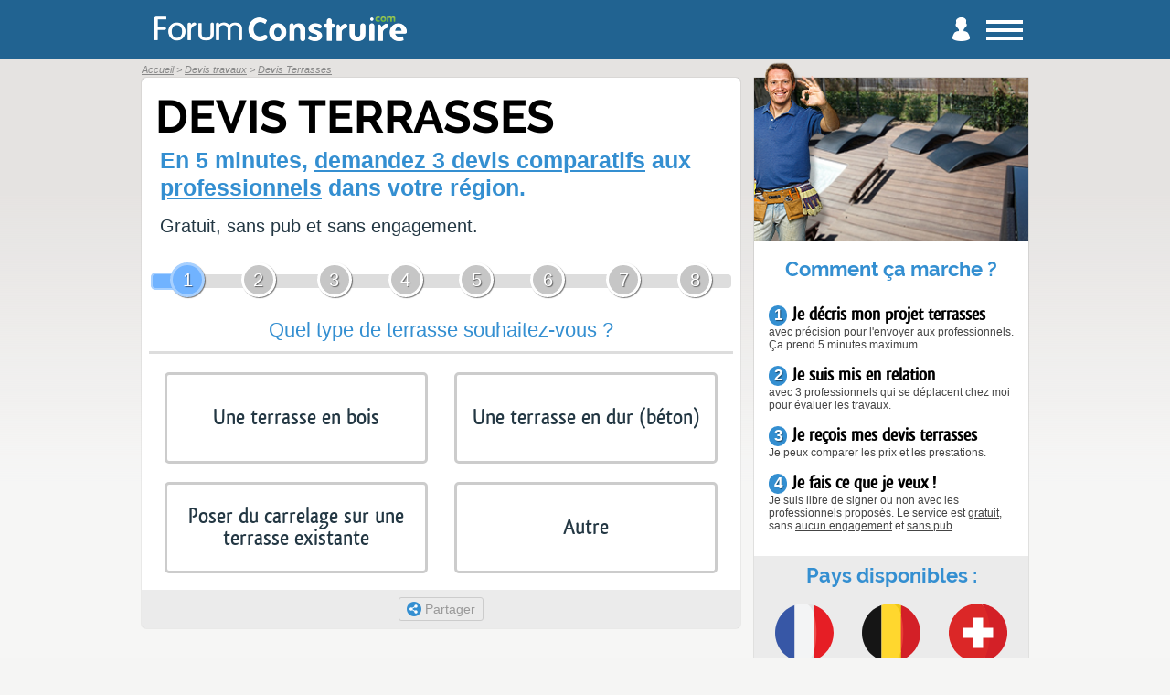

--- FILE ---
content_type: text/html; charset=iso-8859-1
request_url: https://www.forumconstruire.com/construire/devis-0-49-devis_terrasses.php
body_size: 9121
content:
<!DOCTYPE HTML>
<html>
<head>
	<meta http-equiv="Content-Type" content="text/html; charset=ISO-8859-1">
	<meta http-equiv="Content-Style-Type" content="text/css">

	<meta http-equiv="Content-Language" content="fr" />
			<meta name="Keywords" lang="fr" content="devis Terrasses ,  Devis travaux , devis professionnels , prix Terrasses ,  prix travaux , prix professionnels , travaux maison " />
		<meta name="Publisher" content="ForumConstruire SARL" />
	<meta name="Description" lang="fr" content="Demandez en 5 minutes 3 devis Terrasses aux professionnels de votre région pour la création d'une terrasse. C'est gratuit et sans engagement." />
	<meta name="Robots" content="index, follow" />
	<meta name="viewport" content="width=device-width, initial-scale=1"> 
	<link rel="canonical" href="https://www.forumconstruire.com/construire/devis-0-49-devis_terrasses.php" />
	<!-- CMP SIRDATA -->
	<script type="text/javascript" src="https://cache.consentframework.com/js/pa/29074/c/EOPct/stub"></script>
	<script type="text/javascript" src="https://choices.consentframework.com/js/pa/29074/c/EOPct/cmp" async></script>
	
	<meta name="google-site-verification" content="YQ2sUvWuSmRgBfwI6VgM_bzPaeFuutdMkmG4o4U67hk" />
	<!--FORUMCONSTRUIRE.COM-->
	<link rel="apple-touch-icon" sizes="180x180" href="//www.forumconstruire.com/apple-touch-icon.png">
	<link rel="icon" type="image/png" href="//www.forumconstruire.com/favicon-32x32.png" sizes="32x32">
	<link rel="icon" type="image/png" href="//www.forumconstruire.com/favicon-16x16.png" sizes="16x16">
	<link rel="manifest" href="//www.forumconstruire.com/manifest.json">
	<link rel="mask-icon" href="//www.forumconstruire.com/safari-pinned-tab.svg" color="#3d6682">
	<meta name="theme-color" content="#3d6682">
	<meta name="p:domain_verify" content="37169f371dcbbbd4fda53e1ae3aaa7b3"/>

	<meta name="Abstract" content="ForumConstruire.com est le site de ceux qui font construire une maison : forums, guides, articles, services, photos, récits ..." />
	<link rel="search" type="application/opensearchdescription+xml" href="//www.forumconstruire.com/construire/fc.xml" title="ForumConstruire.com" />
	<meta property="fb:page_id" content="107438675917" />
	<meta property="og:title" content="Terrasses : demandez des devis aux professionnels pour la création d'une terrasse" />
	<meta property="og:site_name" content="ForumConstruire.com" />
	<meta property="og:type" content="website" />
	<meta property="og:description" content="Demandez en 5 minutes 3 devis Terrasses aux professionnels de votre région pour la création d'une terrasse. C'est gratuit et sans engagement." />
	<meta property="og:locale " content="fr_FR" />
	<link rel="alternate" type="application/rss+xml" title="Les messages du forum" href="//www.forumconstruire.com/rss/forum.php" />
	<link rel="alternate" type="application/rss+xml" title="Les guides construction" href="//www.forumconstruire.com/rss/f34.rss" />
		<script async src="https://www.googletagmanager.com/gtag/js?id=G-V0J3B5ND2Q"></script>
	
	  <!-- Initialiser le dataLayer et configurer GA4 + Ads -->
	  <script>
		window.dataLayer = window.dataLayer || [];
		function gtag(){ dataLayer.push(arguments); }
	
		gtag('js', new Date());
	
		// Config GA4
		gtag('config', 'G-V0J3B5ND2Q');
	
		// Config Google Ads
		gtag('config', 'AW-1064440684');
	  </script>
			<meta property="og:url" content="https://www.forumconstruire.com/construire/devis-0-49-devis_terrasses.php" />
			<link rel="stylesheet" href="//www.forumconstruire.com/styleandscript/comp-devis-devisv2-devisv3-headcomp-1765794982.css" type="text/css" />


	<script src="//ajax.googleapis.com/ajax/libs/jquery/1.12.4/jquery.min.js"></script>
	<script type="text/javascript" src="//www.forumconstruire.com/styleandscript/js1765794982.min.js"></script>

<script type="text/javascript">
function NoError()
	{
	return true;
	}
window.onerror=NoError;
</script>

	<title>Terrasses : demandez des devis aux professionnels pour la création d'une terrasse</title>

	<!-- INITIALISATION DU TIMER -->
	<script>
		var timestamp_timer = '1769705551';
	</script>
	<!-- Facebook Pixel Code -->
	<script>
	!function(f,b,e,v,n,t,s){ if(f.fbq)return;n=f.fbq=function(){ n.callMethod?
	n.callMethod.apply(n,arguments):n.queue.push(arguments) };if(!f._fbq)f._fbq=n;
	n.push=n;n.loaded=!0;n.version='2.0';n.queue=[];t=b.createElement(e);t.async=!0;
	t.src=v;s=b.getElementsByTagName(e)[0];s.parentNode.insertBefore(t,s) }(window,
	document,'script','https://connect.facebook.net/en_US/fbevents.js');
	fbq('init', '146377082608400'); // Insert your pixel ID here.
	fbq('track', 'PageView');
	</script>
	<noscript><img height="1" width="1" style="display:none"
	src="https://www.facebook.com/tr?id=146377082608400&ev=PageView&noscript=1"
	/></noscript>
	<!-- DO NOT MODIFY -->
	<!-- End Facebook Pixel Code -->

	</head>
<body itemscope itemtype="http://schema.org/WebPage" class="body_light" >
	<!-- Début du header -->
<a name="top"></a>
	
	<div id="habillage_bloc">
	<div id="general_bloc">
							<div id="header_1" class="animation">
				<div id="header_part_1" class="animation">
					<div id="st_back" class="animation">
						<a href="javascript:history.go(-1)"><img src="//www.forumconstruire.com/img/structure/header_left.svg" alt="Retour" title="Retour en arriere" /></a>
					</div>
					<div id="logo" class="animation header_no_ml"><!-- Logo --><a href="//www.forumconstruire.com/"><img src="//www.forumconstruire.com/img/structure/v3/logo_menu.png" id="fc_logo" alt="Forum Construire : tout pour faire construire sa maison !"></a></div>
	
										
					<div id="st_icon_bar" class="animation header_no_ml">
						<div id="st_search" class="pointer animation">
							<a href="//www.forumconstruire.com/recherche/" onclick="mobile_recherche_affiche(true);return(false)"><img src="//www.forumconstruire.com/img/mobile/header_search.png" alt="Recherche" /></a>
						</div>
												<div id="st_user" class="animation"><a href="#" onclick="if($('#st_login').length <= 0) { file2('//www.forumconstruire.com/home/ajax.php?content=boite_login', function() { $('#header_part_1').append(html); }) } else{ $('#st_login').remove(); };return(false)"><img src="//www.forumconstruire.com/img/structure/v3/user.png" alt="Menu utilisateur" /></a></div>
						<div id="st_menu" class="animation"><a href="#" onclick="affiche_menu_droite();return(false)"><img src="//www.forumconstruire.com/img/structure/v3/menu.png" alt="Menu" /></a></div>
					</div>
				</div>
			</div>
							<div id="header_2_light">&nbsp;</div>
						<div id="navibar_contener">
				<div id="navibar">
					<span id="navibar_links" class=""><ul itemscope itemtype="http://schema.org/BreadcrumbList">
<li itemprop="itemListElement" itemscope itemtype="http://schema.org/ListItem"><a title="ForumConstruire.com" href="//www.forumconstruire.com" itemprop="item"><span itemprop="name">Accueil</span></a><meta itemprop="position" content="1"></li>
<li class="notlast" itemprop="itemListElement" itemscope itemtype="http://schema.org/ListItem"><a title="Recevez rapidement des devis pour vos travaux" href="//www.forumconstruire.com/construire/devis.php" itemprop="item"><span itemprop="name">Devis travaux</span></a><meta itemprop="position" content="2"></li>
<li class="notlast" itemprop="itemListElement" itemscope itemtype="http://schema.org/ListItem"><a title="Recevez rapidement des devis pour vos travaux Terrasses" href="//www.forumconstruire.com/construire/devis-0-49-devis_terrasses.php" itemprop="item"><span itemprop="name">Devis Terrasses</span></a><meta itemprop="position" content="3"></li>
</ul>
</span></span>
				</div>
			</div>
					
		<!-- Fin du header -->
		<!-- Debut du content -->
				<div id="content" class="fixe  nocadre">
<script>
devistap_type = 'CLASSIC';
</script>
<script src="/styleandscript/devistap.js?"></script>
<div class="content_bloc" >
	<div class="table tableclass">
		<div class="td vtop td_mr_iphone devistap_cell_gauche" id="devis_cell_gauche">



			<div class="nb nbnp" style="border-radius:5px">
				<div id="devis_tap_ajax">
					<div  id="devistap_header">
						<div id="devistap_header_texte">
							<h1>Devis Terrasses</h1>
							<strong class="bleu">
																	En 5 minutes, <u>demandez 3 devis comparatifs</u> aux <u>professionnels</u> dans votre région.
															</strong>
							<strong>Gratuit, sans pub et sans engagement.</strong>
						</div>
						
						
						
						<div id="devistap_progression">
							<div id="devistap_progression_barre"></div>
							<div id="devistap_progression_content">
																	<div class="devistap_progression_point devistap_progression_point_rouge" id="devistap_progression_point_1" style="left:0%">1</div>
																	<div class="devistap_progression_point devistap_progression_point_gris" id="devistap_progression_point_2" style="left:14%">2</div>
																	<div class="devistap_progression_point devistap_progression_point_gris" id="devistap_progression_point_3" style="left:29%">3</div>
																	<div class="devistap_progression_point devistap_progression_point_gris" id="devistap_progression_point_4" style="left:43%">4</div>
																	<div class="devistap_progression_point devistap_progression_point_gris" id="devistap_progression_point_5" style="left:57%">5</div>
																	<div class="devistap_progression_point devistap_progression_point_gris" id="devistap_progression_point_6" style="left:71%">6</div>
																	<div class="devistap_progression_point devistap_progression_point_gris" id="devistap_progression_point_7" style="left:86%">7</div>
																	<div class="devistap_progression_point devistap_progression_point_gris" id="devistap_progression_point_8" style="left:100%">8</div>
															</div>
						</div>
					</div>
	
					<div class="devistap_formulaire_box">
						<div id="devistap">
																														
								<div id="devistap_step1" class="devistap_step ">
									<div class="padding_8 center">
																				
										
											<h2>Quel type de terrasse souhaitez-vous ?</h2>
											<hr class="gris margin_top" />
											<div id="" class="margin_top devistap_choix_container">
																									<div class="devistap_choix" onclick="document.location.href='/construire/devis-0-142-devis_terrasse_bois.php';">
														<span class="devistap_choix_texte">Une terrasse en bois</span>
																											</div>
																									<div class="devistap_choix" onclick="document.location.href='/construire/devis-0-141-devis_terrasse_beton.php';">
														<span class="devistap_choix_texte">Une terrasse en dur (béton)</span>
																											</div>
																									<div class="devistap_choix" onclick="document.location.href='/construire/devis-0-25-devis_carrelage.php';">
														<span class="devistap_choix_texte">Poser du carrelage sur une terrasse existante</span>
																											</div>
																									<div class="devistap_choix" onclick="devistap_valid_etap('TYPE_TERRASSE_BOIS', 'etape_id', '0','184', true);;devistap_next_etape(2)">
														<span class="devistap_choix_texte">Autre</span>
																											</div>
																							</div>
																				
									</div>
		
									<div class="devistap_rectangle_gris">
																					<a href="#" onclick="devistap_share(event);return(false)" class="devistap_bouton"><img src="//media1.forumconstruire.com/img/icpa/share_16.png" alt="Picto share" class="v16" /> Partager</a>
																			</div>
								</div>
																							
								<div id="devistap_step2" class="devistap_step disnone">
									<div class="padding_8 center">
																				
											<form onsubmit="$('#devistap_step2 input[name=ville]').blur();;return(false)" class="nopadding_top">
											
												<h2>Entrez le code postal ou la ville de votre projet :</h2>
												<input type="text" name="ville" value="" placeholder="Ville ou code postal" class="devistap_input_ville" onkeyup="devistap_cherche_ville_travaux_com(this.value, 2, 0, 0, 49);"  autocomplete="off" />
												<div id="devistap_gps_bouton">
													<h2 class="nomargin">ou</h2><br />
													
													<a href="#" onclick="$('#devistap_step1_res').html('');$('#devistap_step1_res').addClass('wait_box');actual_position='2';if(navigator.geolocation) { global_cat_id='49'; navigator.geolocation.getCurrentPosition(devistap_maPosition_travauxcom); } else { alert('Votre navigateur n\'est pas compatible avec cette fonction');$('#devistap_step1_res').removeClass('wait_box'); };return(false);" class="devis_bouton_bleu" id=""><img src="/img/icpa/gps_16.png" alt="Picto map" class="v16_force" id="devistap_gps_logo" /> Géolocalisez-moi automatiquement !</a>
												</div>
				
												<div id="devistap_step1_res">
				
												</div>
											</form>	
																				
									</div>
		
									<div class="devistap_rectangle_gris">
																					<a href="#" onclick="devistap_retour_etap(1);return(false)" class="devistap_bouton"><img src="//media1.forumconstruire.com/img/icpa/back_16.png" alt="Picto back" class="v16" /> Retour</a> <a href="#" onclick="document.location.href=document.location.href;return(false)" class="devistap_bouton"><img src="//media1.forumconstruire.com/img/icpa/reload_16.png" alt="Picto reload" class="v16" /> Recommencer</a>
																			</div>
								</div>
																							
								<div id="devistap_step3" class="devistap_step disnone">
									<div class="padding_8 center">
																				
										
											<h2>Quel est le type de bien concerné par les travaux ?</h2>
											<hr class="gris margin_top" />
											<div id="" class="margin_top devistap_choix_container">
																									<div class="devistap_choix" onclick="devistap_valid_etap('TYPE_BIEN_SANS_TERRAIN', 'description_auto[]', 'Type de bien : Maison','44', true);;devistap_next_etape(4)">
														<span class="devistap_choix_texte">Maison</span>
																											</div>
																									<div class="devistap_choix" onclick="devistap_valid_etap('TYPE_BIEN_SANS_TERRAIN', 'description_auto[]', 'Type de bien : Appartement','43', true);;devistap_next_etape(4)">
														<span class="devistap_choix_texte">Appartement</span>
																											</div>
																									<div class="devistap_choix" onclick="devistap_valid_etap('TYPE_BIEN_SANS_TERRAIN', 'description_auto[]', 'Type de bien : Bureau','45', true);;devistap_next_etape(4)">
														<span class="devistap_choix_texte">Bureau</span>
																											</div>
																									<div class="devistap_choix" onclick="devistap_valid_etap('TYPE_BIEN_SANS_TERRAIN', 'description_auto[]', 'Type de bien : Autre','7', true);;devistap_next_etape(4)">
														<span class="devistap_choix_texte">Autre</span>
																											</div>
																							</div>
																				
									</div>
		
									<div class="devistap_rectangle_gris">
																					<a href="#" onclick="devistap_retour_etap(2);return(false)" class="devistap_bouton"><img src="//media1.forumconstruire.com/img/icpa/back_16.png" alt="Picto back" class="v16" /> Retour</a> <a href="#" onclick="document.location.href=document.location.href;return(false)" class="devistap_bouton"><img src="//media1.forumconstruire.com/img/icpa/reload_16.png" alt="Picto reload" class="v16" /> Recommencer</a>
																			</div>
								</div>
																							
								<div id="devistap_step4" class="devistap_step disnone">
									<div class="padding_8 center">
																				
										
											<h2>Quand aimeriez-vous commencer les travaux ?</h2>
											<hr class="gris margin_top" />
											<div id="" class="margin_top devistap_choix_container">
																									<div class="devistap_choix" onclick="devistap_valid_etap('DELAI_TRAVAUX', 'description_auto[]', 'Delais travaux : C\'est urgent','54', true);;devistap_next_etape(5)">
														<span class="devistap_choix_texte">C'est urgent</span>
																											</div>
																									<div class="devistap_choix" onclick="devistap_valid_etap('DELAI_TRAVAUX', 'description_auto[]', 'Delais travaux : Dans moins de 2 mois','55', true);;devistap_next_etape(5)">
														<span class="devistap_choix_texte">Dans moins de 2 mois</span>
																											</div>
																									<div class="devistap_choix" onclick="devistap_valid_etap('DELAI_TRAVAUX', 'description_auto[]', 'Delais travaux : Dans moins de 6 mois','56', true);;devistap_next_etape(5)">
														<span class="devistap_choix_texte">Dans moins de 6 mois</span>
																											</div>
																									<div class="devistap_choix" onclick="devistap_valid_etap('DELAI_TRAVAUX', 'description_auto[]', 'Delais travaux : Dans plus de 6 mois','57', true);;devistap_next_etape(5)">
														<span class="devistap_choix_texte">Dans plus de 6 mois</span>
																											</div>
																							</div>
																				
									</div>
		
									<div class="devistap_rectangle_gris">
																					<a href="#" onclick="devistap_retour_etap(3);return(false)" class="devistap_bouton"><img src="//media1.forumconstruire.com/img/icpa/back_16.png" alt="Picto back" class="v16" /> Retour</a> <a href="#" onclick="document.location.href=document.location.href;return(false)" class="devistap_bouton"><img src="//media1.forumconstruire.com/img/icpa/reload_16.png" alt="Picto reload" class="v16" /> Recommencer</a>
																			</div>
								</div>
																							
								<div id="devistap_step5" class="devistap_step disnone">
									<div class="padding_8 center">
																				
										
											<h2>Quelle est la surface des travaux à réaliser ?</h2>
											<hr class="gris margin_top" />
											<div id="" class="margin_top devistap_choix_container">
																									<div class="devistap_choix" onclick="devistap_valid_etap('SURFACE_100', 'surface', '7','14', true);;devistap_next_etape(6)">
														<span class="devistap_choix_texte">Moins de 10m2</span>
																											</div>
																									<div class="devistap_choix" onclick="devistap_valid_etap('SURFACE_100', 'surface', '20','15', true);;devistap_next_etape(6)">
														<span class="devistap_choix_texte">Entre 10 et 25m2</span>
																											</div>
																									<div class="devistap_choix" onclick="devistap_valid_etap('SURFACE_100', 'surface', '35','17', true);;devistap_next_etape(6)">
														<span class="devistap_choix_texte">Entre 25 et 50m2</span>
																											</div>
																									<div class="devistap_choix" onclick="devistap_valid_etap('SURFACE_100', 'surface', '75','18', true);;devistap_next_etape(6)">
														<span class="devistap_choix_texte">Entre 50 et 100m2</span>
																											</div>
																									<div class="devistap_choix" onclick="devistap_valid_etap('SURFACE_100', 'surface', '100','19', true);;devistap_next_etape(6)">
														<span class="devistap_choix_texte">Plus de 100m2</span>
																											</div>
																							</div>
																				
									</div>
		
									<div class="devistap_rectangle_gris">
																					<a href="#" onclick="devistap_retour_etap(4);return(false)" class="devistap_bouton"><img src="//media1.forumconstruire.com/img/icpa/back_16.png" alt="Picto back" class="v16" /> Retour</a> <a href="#" onclick="document.location.href=document.location.href;return(false)" class="devistap_bouton"><img src="//media1.forumconstruire.com/img/icpa/reload_16.png" alt="Picto reload" class="v16" /> Recommencer</a>
																			</div>
								</div>
																							
								<div id="devistap_step6" class="devistap_step disnone">
									<div class="padding_8 center">
																				
										
											<h2>Quel est l'objectif de votre demande ?</h2>
											<hr class="gris margin_top" />
											<div id="" class="margin_top devistap_choix_container">
																									<div class="devistap_choix" onclick="devistap_valid_etap('OBJECTIF', 'description_auto[]', 'Objectif de la demande : Trouver une entreprise disponible','285', true);;devistap_next_etape(7)">
														<span class="devistap_choix_texte">Trouver une entreprise disponible</span>
																											</div>
																									<div class="devistap_choix" onclick="devistap_valid_etap('OBJECTIF', 'description_auto[]', 'Objectif de la demande : Obtenir des devis et trouver une entreprise','286', true);;devistap_next_etape(7)">
														<span class="devistap_choix_texte">Obtenir des devis et trouver une entreprise</span>
																											</div>
																									<div class="devistap_choix" onclick="devistap_valid_etap('OBJECTIF', 'description_auto[]', 'Objectif de la demande : Avoir des tarifs et faire les travaux si le budget me le permet','336', true);;devistap_next_etape(7)">
														<span class="devistap_choix_texte">Avoir des tarifs et faire les travaux si le budget me le permet</span>
																											</div>
																									<div class="devistap_choix" onclick="devistap_valid_etap('OBJECTIF', 'description_auto[]', 'Objectif de la demande : Avoir juste une idée des prix','287', true);;devistap_next_etape(7)">
														<span class="devistap_choix_texte">Avoir juste une idée des prix</span>
																											</div>
																									<div class="devistap_choix" onclick="devistap_valid_etap('OBJECTIF', 'description_auto[]', 'Objectif de la demande : Autre','288', true);;devistap_next_etape(7)">
														<span class="devistap_choix_texte">Autre</span>
																											</div>
																							</div>
																				
									</div>
		
									<div class="devistap_rectangle_gris">
																					<a href="#" onclick="devistap_retour_etap(5);return(false)" class="devistap_bouton"><img src="//media1.forumconstruire.com/img/icpa/back_16.png" alt="Picto back" class="v16" /> Retour</a> <a href="#" onclick="document.location.href=document.location.href;return(false)" class="devistap_bouton"><img src="//media1.forumconstruire.com/img/icpa/reload_16.png" alt="Picto reload" class="v16" /> Recommencer</a>
																			</div>
								</div>
																							
								<div id="devistap_step7" class="devistap_step disnone">
									<div class="padding_8 center">
																				
										
											<h2>Décrivez brièvement les travaux à réaliser :</h2>
											<textarea id="tmp_" placeholder="Décrivez brièvement les travaux à réaliser " class="devistap_textarea"></textarea>
											<div class="center">
												
												<button class="devis_bouton_bleu" onclick="if($('#tmp_').val() == '') { alert('Décrivez brièvement les travaux à réaliser '); } else { devistap_valid_etap('DESCRIPTION', 'description', $('#tmp_').val(), true);devistap_next_etape(8)};return(false);"><img src="//media1.forumconstruire.com/img/icpa/go_16.png" alt="Picto go" class="v16" /> Etape suivante</button>
												
																									<button class="devis_bouton_bleu" onclick="devistap_valid_etap('DESCRIPTION', 'description', 'Sans commentaire', true);devistap_next_etape(8);return(false);"><img src="//media1.forumconstruire.com/img/icpa/no_16.png" alt="Picto go" class="v16" /> Passer cette étape</button>
																								
												
											</div>
											
																				
									</div>
		
									<div class="devistap_rectangle_gris">
																					<a href="#" onclick="devistap_retour_etap(6);return(false)" class="devistap_bouton"><img src="//media1.forumconstruire.com/img/icpa/back_16.png" alt="Picto back" class="v16" /> Retour</a> <a href="#" onclick="document.location.href=document.location.href;return(false)" class="devistap_bouton"><img src="//media1.forumconstruire.com/img/icpa/reload_16.png" alt="Picto reload" class="v16" /> Recommencer</a>
																			</div>
								</div>
																						
							<div id="devistap_step8" class="devistap_step disnone">
									
								<form class="nopadding_top" id="calculette_form_final" action="/devis_travaux/confirm.php?last=ok" method="POST">
									<input type="hidden" name="etape" id="etape" value="1">
									<input type="hidden" name="version" id="version" value="desktop_7">
									<input type="hidden" name="etape_id" id="etape_id" value="49" />
									<input type="hidden" name="vousetes" value="47" />
									<input type="hidden" name="situation" value="34" />
									<input type="hidden" name="collecte_type_id" value="1" />
									<input type="hidden" name="from" value="" />
									<input type="hidden" name="date_depot" value="1769705551" />
									
									<h2>Vos coordonnées pour recevoir vos devis&nbsp;:</h2>
									<hr class="gris margin_bottom" />
									
									<table class="margin_bottom" style="margin:0 auto;">
										<tr>
											<td style="padding-right:5px" class="right" style="width:45%"><strong class="gras">Votre nom<span class="rouge">*</span>&nbsp;:</strong></td>
											<td style="width:55%"><input type="text" name="nom" id="nom" value="" class="useradd_input  useradd_input_pseudo" required></td>
										</tr>
										<tr>
			
			
											<td style="padding-right:5px" class="right">&nbsp;&nbsp;&nbsp;<strong class="gras">Votre prénom<span class="rouge">*</span>&nbsp;:</strong></td><td><input type="text" name="prenom" id="prenom" value="" class="useradd_input  useradd_input_pseudo" required></td>
										</tr>
										<tr>
											<td style="padding-right:5px" class="right align_top"><strong class="gras">Adresse<span class="rouge">*</span>&nbsp;:</strong></td>
											<td colspan=""><textarea name="adresse" id="adresse" class="useradd_input " required></textarea></td>
										</tr>
										<tr>
											<td style="padding-right:5px" class="right"><strong class="gras">Code postal<span class="rouge">*</span>&nbsp;:</strong></td>
											<td><input type="text" name="cp" id="cp" value="" class="useradd_input  useradd_input_ville" required></td>
										</tr>
										<tr>
			
											<td style="padding-right:5px" class="right">&nbsp;&nbsp;&nbsp;<strong class="gras">Ville<span class="rouge">*</span>&nbsp;:</strong></td>
											<td><input type="text" name="ville" id="ville" value="" class="useradd_input  useradd_input_ville" required></td>
										</tr>
										<tr>
			
											<td style="padding-right:5px" class="right">&nbsp;&nbsp;&nbsp;<strong class="gras">Pays<span class="rouge">*</span>&nbsp;:</strong></td>
											<td>
												<select name="pays_id" class="useradd_input">
													<option value="19" class="option_19">France</option>
													<option value="42" class="option_42" >Belgique</option>
													<option value="34" class="option_34" >Suisse</option>
												</select>
											</td>
										</tr>
										<tr>
											<td style="padding-right:5px" class="right"><strong class="gras">Tél. principal<span class="rouge">*</span>&nbsp;:</strong><br /><span class="petitefont">(fixe ou mobile)</span></td>
											<td><input type="tel" id="fixe" name="fixe" value="" class="useradd_input  useradd_input_tel" onkeyup="this.value = verificationNombre(this.value)" required></td>
										</tr>
										<tr>
			
											<td style="padding-right:5px" class="right"><strong class="gras">Tél. secondaire&nbsp;:</strong></td>
											<td><input type="tel" id="mobile" name="mobile" value="" class="useradd_input  useradd_input_tel" onkeyup="this.value = verificationNombre(this.value)"></td>
										</tr>
										<tr>
											<td style="padding-right:5px" class="right"><strong class="gras">Email<span class="rouge">*</span>&nbsp;:</strong></td>
											<td colspan=""><input type="email" id="email" name="email" value="" class="useradd_input  useradd_input_email" required></td>
										</tr>
									</table>
										<div class="margin_top left margin_bottom">
											<label><input type="checkbox" name="over_bloctel" value="1" required /> J'accepte d'être contacté par téléphone par <a href="/devis_travaux/confidentialite.php#partenaires" onclick="afficheBoxCentered('<div id=liste_partenaire></div>', 600, 400);$('#liste_partenaire').load('/devis_travaux/confidentialite.php #partenaires');return(false);">les services</a> qui prendront en charge ma demande de devis pour la qualifier et effectuer une visite technique. Mes coordonnées ne seront jamais utilisées pour un autre motif.</label>
										</div>
									<div class="disnone"><input type="text" name="state" value="" /></div>
									<div class="center margin_bottom"><button class="bouton_vert gros_bouton" onclick="/*valideformok(); if(!formok) { window.scrollTo(0, 200); return(false) }*/"><img src="//media1.forumconstruire.com/img/icpa/go_16.png" alt="" class="v16" /> Envoyer ma demande</button><br /></div>
								
									<div class="margin_top"><br /><img src="/img/icpa/info_s.svg" alt="Picto info" class="v12" /> Les données sont collectées par ForumConstruire.com en vue de vous mettre en relation avec des professionnels. Vous disposez du droit de vous inscrire sur la liste d'opposition au démarchage téléphonique bloctel.gouv.fr</div>
								</form>
	
								<div class="devistap_rectangle_gris">
																			<a href="#" onclick="devistap_retour_etap(7);return(false)" class="devistap_bouton"><img src="//media1.forumconstruire.com/img/icpa/back_16.png" alt="Picto back" class="v16" /> Retour</a> <a href="#" onclick="document.location.href=document.location.href;return(false)" class="devistap_bouton"><img src="//media1.forumconstruire.com/img/icpa/reload_16.png" alt="Picto reload" class="v16" /> Recommencer</a>
																	</div>
								
								<div class="padding_8">
									<table class="tableclass margin_top">
										<tr>
											<td class="center padding_5 vtop td_25">
												<div style="position:relative;width:140px;margin:auto"><img src="/img/devis/badges/client.png" alt="" style="width:140px;" /><div style="position:absolute;top:58px;left:15px;width:108px;font-size:19px;font-weight:bold;text-align:center;color:#fff;text-shadow: 1px 1px 1px rgba(0, 0, 0, 0.5)">2&nbsp;705&nbsp;382</div></div>
												<strong class="gris grand">2&nbsp;705&nbsp;382 demandes de devis traitées depuis 2008.</strong>
											</td>
											<td class="center padding_5 vtop td_25">
												<img src="/img/devis/badges/spam.png" alt="" style="width:140px;" /><br />
												<strong class="gris grand">Vous ne recevrez pas d'email publicitaire.</strong>
											</td>
											<td class="center padding_5 vtop td_25 devistap_no_600">
												<img src="/img/devis/badges/rgpd.png" alt="" style="width:140px;" /><br />
												<strong class="gris grand">Service conforme avec la RGPD.</strong>
											</td>
										</tr>
									</table>
								</div>
							</div>
	
						</div>
					</div>
				</div>


			</div>
		</div>
		
		<div class="td vtop td_300 noiphone" id="devistap_cell_droite">
			
			
			<div class="nb nbnp">
				<div id="devis_vignette_box" class="margin_bottom">
					<img src="/img/devis/illustrations/22.png" alt="" id="devis_vignette" />
											<img src="/img/devis_v7/artisan.png" alt="" id="devis_vignette_ouvrier" />
									</div>
				<div class="padding_8">
					<h2 class="nomargin_top center">Comment ça marche&nbsp;?</h2>
					<div class="">
						<div class="devis5_step_title"><span class="devis5_step_rond">1</span> <strong class="tres_tres_gras fc_font"> Je décris mon projet terrasses</strong></div>
						<div class="devis5_step_texte">avec précision pour l'envoyer aux professionnels. Ça prend 5 minutes maximum.</div>
					</div>
					<div class="">
						<div class="devis5_step_title"><span class="devis5_step_rond">2</span> <strong class="tres_tres_gras fc_font">Je suis mis en relation</strong></div>
						<div class="devis5_step_texte">
															avec 3 professionnels qui se déplacent chez moi pour évaluer les travaux.
													</div>
					</div>
					<div class="">
						<div class="devis5_step_title"><span class="devis5_step_rond">3</span> <strong class="tres_tres_gras fc_font">Je reçois mes devis terrasses</strong></div>
						<div class="devis5_step_texte">Je peux comparer les prix et les prestations.</div>
					</div>
					<div class="margin_bottom">
						<div class="devis5_step_title"><span class="devis5_step_rond">4</span> <strong class="tres_tres_gras fc_font">Je fais ce que je veux !</strong></div>
						<div class="devis5_step_texte">Je suis libre de signer ou non avec les professionnels proposés. Le service est <u>gratuit</u>, sans <u>aucun engagement</u> et <u>sans pub</u>.</div>
					</div>
				</div>
				<div class="rectangle_gris">
					<h2 class="nomargin_top center">Pays disponibles&nbsp;:</h2>
					<div class="table tableclass">
						<div class="td td_33 center">
							<img src="/img/drapeaux_vignettes/19.svg" alt="France" title="France" class="v64" />
						</div>
						<div class="td td_33 center">
							<img src="/img/drapeaux_vignettes/42.svg" alt="Belgique" title="Belgique" class="v64" />
						</div>
						<div class="td td_33 center">
							<img src="/img/drapeaux_vignettes/34.svg" alt="Suisse" title="Suisse" class="v64" />
						</div>
					</div>
				</div>
				
				<div class="rectangle_blanc center">
					<strong class="gras">Vous êtes artisan&nbsp;?</strong><br />Recevez nos demandes de devis avec <a href="https://www.chantiers-moins-chers.com/?pid=457">Chantiers-moins-chers.com</a>.
				</div>
				<!--<div class="rectangle_orange">
					<div class="center margin_bottom"><img src="/img/icpa/alert_s.svg" alt="Picto alerte" class="v16_force" /> <strong class="tres_gras">Coronavirus</strong></div>
					<p class="justify">Durant le confinement que nous vivons, bon nombre de nos professionnels partenaires continuent à traiter vos demandes de devis. Nous continuons à vous mettre en relation avec eux.</p>
					<p class="justify nomargin_bottom">Si toutefois nous ne trouvons aucun professionnel pour votre projet durant cette période, nous nous engageons à revenir vers vous dès que la situation s'améliorera.</p>
				</div>-->
				
			</div>

		</div>

	</div>
			<div class="center"><span class="medfont"><a href="/devis_travaux/confidentialite.php">Charte de confidentialité</a></span></div>



<script type="text/javascript">

document.write('<img src="//www.forumconstruire.com/devis_'+'travaux/img/v.php?cat'+'_id=49&ve'+'rsion=desktop_7" alt="" style="width:1px;height:1px" />');

function local_cgu_or_not()
	{
	dept_id = 0;
	code_postal = $("#cp").val();
	if(vn(code_postal))
		{
		// Departement
		dept_id = code_postal.substr(0, 2);
		}

	// categorie
	cat_id = '49';

	url = '/devis_travaux/ajax.php?content=cgu_or_not&d='+dept_id+'&c='+cat_id;
	if(vn(dept_id))
		{
		file2(url, function()
			{
			if(html == '1')
				{
				$('#cgu_cell').css("display", "block");
				}
			else
				{
				$('#cgu_cell').css("display", "none");
				}
			});
		}
	}
$(function()
	{
	local_cgu_or_not();
	
	// On verifie les trucs cliqués
	if($('#reno_checker').is(':checked'))
		{
		$('#other_cat_reno_box').fadeIn();
		}
	});

</script>
<script src="/styleandscript/autosize-master/dest/autosize.js"></script>
<script type="text/javascript">
autosize($('#description'));
</script>






</div><div class=""><span class="petitefont gris">7 - t</span></div>			</div>

		<!-- fin content -->
		<!-- Debut footer -->
		<div id="footer_vert">
			<div id="footer_vert_centre">
				<div class="margin_bottom">

					<!-- PRESENTATION DU SITE -->

					<strong>ForumConstruire.com c'est quoi ?</strong><br />
											ForumConstruire.com est un site sur lequel les membres échangent leurs expériences personnelles concernant la construction de leur maison, et ce  depuis 2004. Grâce aux 514&nbsp;728 membres et aux 5&nbsp;967&nbsp;616 messages postés, vous trouverez forcement des réponses à vos questions sur l'administratif, la construction, le bricolage, la décoration, le jardinage ...
					
				</div>
				<div class="margin_bottom">
					<strong>Sites partenaires :</strong><br />
					
					
					<a href="//www.forumconstruire.com/societe/liens.php" class="petitefont">voir nos partenaires</a>
				</div>
				<div class="center">
					
				</div>
			</div>
		</div>
		<div id="footer_noir">
			<div id="footer_noir_centre">
				<div id="footer_ba">
					<img src="//www.forumconstruire.com/img/pictos/ba_footer.png" title="Site conçu sur le Bassin d'Arcachon" class=""  onclick="window.open('https://www.marque-bassin-arcachon.fr/')" />
				</div>
				<div id="footer_societe">
					<a href="//www.forumconstruire.com/societe/contacts.php" rel="nofollow">Contacts</a> | <a href="//www.forumconstruire.com/societe/diffamation.php">Signaler contenu illicite</a> |
					<a href="//www.forumconstruire.com/societe/mleg.php" rel="nofollow">Mentions légales</a> | <a href="//www.forumconstruire.com/calculette-construction/">Calculette construction</a> | <a href="//www.forumconstruire.com/societe/cgu.php" rel="nofollow">CGU</a> | <a href="//www.forumconstruire.com/societe/presse.php" rel="nofollow">Presse</a> | <a href="/societe/deontologie.php" rel="nofollow">Déontologie</a> | <a href="//www.forumconstruire.com/societe/annoncer.php" rel="nofollow">Publicité</a> | <a href="//www.forumconstruire.com/societe/confidentialite.php" rel="nofollow">Confidentialité</a> | <a href='javascript:Sddan.cmp.displayUI()'>Cookies</a><br />
	
					ForumConstruire.com &copy; 2004 - 2026 ForumConstruire SARL | ws61 |
					0.012
					
					<script>var ceci_est_un_flag_pipo = false;</script>
					<script src="//www.forumconstruire.com/torm3/ads.js?flag=1"></script>
					<script>
					if (!ceci_est_un_flag_pipo)
						document.write('<img src="//www.forumconstruire.com//img/b.php?actif=1" alt="" style="width:1px" />');
					else
						document.write('<img src="//www.forumconstruire.com//img/b.php?actif=0" alt="" style="width:1px" />')
					</script>
						
					<!-- START DEFERED -->
					
					<!-- END DEFERED -->
					<!-- ADS START -->
					
					<!-- ADS END -->
					<!-- RET START -->
					
					<!-- RET END -->
					
					
									</div>
			</div>
		</div>
	</div>

	<div id="footer_max" class="ad-banner ad adsbox sponsor pub publicite">.</div>
</div>

<script language="Javascript" type="text/javascript">
			if ( 0)
			{
			header_message_box = '<div style="background:#fff;font-size:13px" class="padding_10">';
			header_message_box += '';
			header_message_box += '<div class="inline_block image_gauche_margin vtop"><img src="//www.forumconstruire.com/img/icpa/newpm_96.png" alt="Nouveaux messages privés" class="inline_block image_gauche_margin" style="width:96px;height:96px" /></div>';
			header_message_box += '<div class="inline_block vtop">';
			header_message_box += '<strong class="tres_gras bleu">0 nouveau message privé !</strong><br /><br />';
			header_message_box += 'Quelqu\'un vous a contacté par la messagerie<br />interne du site.<br /><br />';
			header_message_box += '<div class=""><a href="//www.forumconstruire.com/construire/privmsg-folder_index.php" class="bouton_vert"><img src="//www.forumconstruire.com/img/icpa/go_16.png" class="v16" alt="" /> Lire le message</a></div>';
			header_message_box += '</div>';
			header_message_box += '</div>';
			afficheBoxCentered(header_message_box, 400, 100, true, false);
			}
	</script>

<script>
	$(function() 
		{		
		$ad = $('#footer_max');
		is_b = 0;
		if ($ad.height() === 0 || !$ad.is(':visible'))
			{
			is_b = 1;
			}
		if(is_b != '')
			{
			file2('/ajax/getcontent.php?content=adbchange&etat='+is_b);
			if(is_b == 1)
				{
				$('#st_ad_he').hide();
				//$('').hide();
				}
			}
		})
</script>
<div class="coucou"><a href="//www.forumconstruire.com/home/coucou.php">Voir</a></div>
<div id="footer_up_link"><a href="#" onclick="ajoute_notification();return(false)" id="picto_bas_page_pushcrew"><img src="//www.forumconstruire.com/img/icpa/notif.svg" alt="Picto notification" title="Recevez nos notifications" /></a><a href="#" onclick="afficheFileInBox('//www.forumconstruire.com/ajax/context.php?titre='+document.title+'&url='+urlencode(document.location)+'&photo_id=0', event, '');return(false)"><img src="//www.forumconstruire.com/img/icpa/share.svg" alt="Picto share" /></a><a href="#" onclick="widow.scrollTo(0, 0);return(false)"><img src="//www.forumconstruire.com/img/icpa/up.svg" alt="Remonter en haut" /></a></div>
</body>
</html>


--- FILE ---
content_type: text/css;charset=iso-8859-1
request_url: https://www.forumconstruire.com/styleandscript/comp-devis-devisv2-devisv3-headcomp-1765794982.css
body_size: 22410
content:
.content_bloc #devis_header{margin-top:5px;margin-left:5px;position:relative;width:906px;height:221px;background:#91ad4b;background-image:url('/img/devis/top3.gif')}.content_bloc #devis_header h1{position:absolute;color:#fff!important;top:7px;left:345px;font-family:Georgia,"Times New Roman",Times,serif;font-size:30px;line-height:25px;width:545px}.content_bloc #devis_header #devis_vignette{position:absolute;top:7px;left:6px}.content_bloc #devis_header #devis_slogan{position:absolute;color:#fff!important;top:70px;left:345px;font-family:Georgia,"Times New Roman",Times,serif;font-size:18px;width:545px;line-height:15px}#devis_v5 #devis_cell_gauche{vertical-align:top;width:344px}#devis_v5 #devis_cell_gauche #devis_block_gauche{position:relative;width:344px;background:#8ba645;background:-moz-linear-gradient(left,#8ba645 0,#668029 100%);background:-webkit-gradient(linear,left top,right top,color-stop(0%,#8ba645),color-stop(100%,#668029));background:-webkit-linear-gradient(left,#8ba645 0,#668029 100%);background:-o-linear-gradient(left,#8ba645 0,#668029 100%);background:-ms-linear-gradient(left,#8ba645 0,#668029 100%);background:linear-gradient(to right,#8ba645 0,#668029 100%);filter:progid:DXImageTransform.Microsoft.gradient(startColorstr='#8ba645',endColorstr='#668029',GradientType=1);border-radius:2px;box-shadow:2px 2px 2px #333}#devis_v5 #devis_cell_gauche #devis_block_gauche #devis_block_gauche_vignette_box{position:relative}#devis_v5 #devis_cell_gauche #devis_block_gauche #devis_block_gauche_vignette{position:relative;left:11px;top:10px;z-index:1;box-shadow:1px 1px 3px #555}#devis_v5 #devis_cell_gauche #devis_block_gauche #devis_block_gauche_ouvrier{position:absolute;left:10px;bottom:-10px;z-index:2}#devis_vignette_box{position:relative;font-size:0}#devis_vignette{z-index:1;width:300px}#devis_vignette_ouvrier{position:absolute;height:200px;left:0;bottom:0;z-index:2}#devis_v5 #devis_cell_gauche #devis_block_gauche #devis_block_gauche_explication{display:block;position:relative;left:0;top:-25px;z-index:3;color:#fff}#devis_v5 #devis_cell_gauche #devis_block_gauche #devis_block_gauche_explication a{color:#fff;text-decoration:underline}#devis_v5 #devis_cell_gauche #devis_block_gauche #devis_block_gauche_explication a:hover{color:#d6e2b5}#devis_v5 #devis_cell_gauche #devis_block_gauche #devis_block_gauche_explication h3{margin-left:10px;color:#d3e0b1}#devis_v5 #devis_cell_gauche #devis_block_gauche #devis_block_gauche_explication .devis_select{width:300px;font-size:14px}#devis_v5 #devis_cell_gauche #devis_block_gauche #devis_block_gauche_explication p{padding:5px;color:#fff;margin-top:0;margin-bottom:10px}#devis_v5 #devis_cell_gauche #devis_block_gauche #devis_block_gauche_explication ul{color:#fff}#devis_v5 #devis_cell_gauche #devis_block_gauche #devis_block_gauche_explication p a{color:#ebfbc3!important}#devis_v5 #devis_cell_gauche #devis_block_gauche #devis_block_gauche_explication h2.devis_presentation{background:0;box-shadow:none;padding:5px;margin-top:15px;margin-bottom:5px;background:#ebfbc3;width:320px;margin-left:0;box-shadow:2px 2px 2px #555;border-radius:0;color:#4f621d;text-shadow:none}#devis_v5 #devis_cell_gauche #devis_block_gauche #devis_block_gauche_explication_v2{display:block;position:relative;left:0;z-index:3}#devis_v5 #devis_cell_gauche #devis_block_gauche #devis_block_gauche_explication_box1{background-image:url('/img/devis_v5/gauche2.png');padding:5px;padding-right:30px;padding-left:20px;color:#ffd6da;font-weight:bold}#devis_v5 #devis_cell_gauche #devis_block_gauche #devis_block_gauche_explication_box1 h2{margin:0;color:#fff;font-size:24px;background:0;box-shadow:none;padding:0}#devis_v5 #devis_cell_gauche #devis_block_gauche #devis_block_gauche_explication_box2{background-image:url('/img/devis_v5/gauche4.png');padding:5px;padding-right:30px;padding-left:20px;color:#ffd6da;font-weight:bold}#devis_v5 #devis_cell_gauche #devis_block_gauche #devis_block_gauche_explication_box2 h2{margin:0;color:#fff;font-size:24px;background:0;box-shadow:none;padding:0}#devis_v5 #devis_cell_gauche #devis_block_gauche #devis_block_gauche_explication_box3{background-image:url('/img/devis_v5/gauche6.png');padding:5px;padding-right:30px;padding-left:20px;color:#ffd6da;font-weight:bold}#devis_v5 #devis_cell_gauche #devis_block_gauche #devis_block_gauche_explication_box3 h2{margin:0;color:#fff;font-size:24px;background:0;box-shadow:none;padding:0}#devis_v5 #devis_block_asterisque{text-align:center;font-size:10px}#devis_v5 #devis_cell_droite{vertical-align:top}#devis_block_droit #devis_block_droit_slogan,#devis_block_droit2 #devis_block_droit_slogan{padding-top:35px;padding-bottom:25px;font-size:26px;font-weight:bold;border-dtop:4px solid #91ad4a;border-bdottom:4px solid #91ad4a}#devis_block_droit #devis_block_droit_slogan2,#devis_block_droit2 #devis_block_droit_slogan2{font-size:26px;font-weight:bold}#devis_block_droit #devis_block_droit_slogan hr,#devis_block_droit #devis_block_droit_slogan2 hr,#devis_block_droit2 #devis_block_droit_slogan hr,#devis_block_droit2 #devis_block_droit_slogan2 hr{background:#91ad4a;height:4px;border:0}#devis_block_droit #devis_block_droit_slogan .devis_slogan_partie,#devis_block_droit #devis_block_droit_slogan2 .devis_slogan_partie,#devis_block_droit2 #devis_block_droit_slogan .devis_slogan_partie,#devis_block_droit2 #devis_block_droit_slogan2 .devis_slogan_partie{margin-bottom:5px;font-size:16px;color:#227bae}#devis_block_droit #devis_block_droit_slogan .devis_slogan_partie img,#devis_block_droit #devis_block_droit_slogan2 .devis_slogan_partie img{height:19px}#devis_block_droit #devis_block_droit_slogan h1,#devis_block_droit #devis_block_droit_slogan2 h1,#devis_block_droit2 #devis_block_droit_slogan h1,#devis_block_droit2 #devis_block_droit_slogan2 h1{margin:0;padding:0;color:#000;font-size:60px;font-family:arial;font-weight:bold;font-family:QlassikMediumRegular}#devis_block_droit #devis_block_droit_slogan2 h1,#devis_block_droit2 #devis_block_droit_slogan2 h1{font-size:35px}#devis_block_droit #devis_block_droit_slogan,#devis_block_droit2 #devis_block_droit_slogan{color:#348fd1}#devis_block_droit #devis_block_droit_slogan #devis_block_droit_sous_slogan,#devis_block_droit2 #devis_block_droit_slogan #devis_block_droit_sous_slogan{margin-top:5px;line-height:18px;font-size:15px;color:#227bae}#devis_block_droit #devis_block_droit_pro{text-align:right;margin-top:5px;font-size:11px;font-weight:bold;margin-bottom:25px}.devis_big_links_img{width:110px;padding-top:5px;padding-bottom:5px}.devis_big_links_img img{width:110px}.devis_big_links{font-size:22px;font-weight:bold;padding-left:20px}.devisv6_avancement_titre{text-align:center;background:#959595;width:95px;margin-left:auto;margin-right:auto;color:#fff;border-radius:5px 5px 0 0}.devisv6_avancement_contener{position:relative;border:1px solid #959595;border-radius:5px;-moz-border-radius:5px;background:#fff;color:#757575;width:450px;margin-right:auto;margin-left:auto}.devisv6_avancement{height:13px;background:#91ad4a}.devisv6_radio_choix{display:block;border:1px solid #959595;border-radius:10px;-moz-border-radius:10px;background:#fff;color:#757575;margin-bottom:5px;padding:3px;cursor:pointer}.devisv6_radio_choix:hover{border:1px solid #fff;background:#959595;color:#fff}.devisv6_reponse_bloc_gauche{width:150px;padding-right:15px;vertical-align:top}.devisv6_hidden{display:none}.devisv6_input_bloc{display:block;border:1px solid #959595;border-radius:10px;-moz-border-radius:10px;background:#fff;color:#757575;margin-bottom:5px;padding:5px;margin-top:5px}.devisv6_input_bloc input{font-size:16px}.devis_v6_sloganimg{display:block;margin-bottom:15px;border-radius:10px}.devis_rectangle_bleu{background:none repeat scroll 0 0 #75b6e5;color:#fff;padding:8px;box-shadow:1px 1px 2px #888}.devis_rectangle_bleu h2{color:#fff;font-size:19px;text-shadow:1px 1px 1px #444}.devis5_form input,.devis5_form textarea{font-size:15px;font-size:arial;border:1px solid #ccc;box-shadow:1px 1px 1px #eaeaea;border-radius:2px;padding:3px}.devis9_form input{width:200px}.devis9_form input[type="checkbox"]{width:auto}.devis5_form select{font-size:15px;font-size:arial}.devis5_form input[type="email"]{background-image:url('/img/icpa/mail_16.png');background-repeat:no-repeat;background-position:7px center;padding-left:28px}.devis5_form input[type="tel"]{background-image:url('/img/icpa/tel_16.png');background-repeat:no-repeat;background-position:7px center;padding-left:28px}.devis5_form input[name="cp"],.devis5_form input[name="ville"]{background-image:url('/img/icpa/ville_16.png');background-repeat:no-repeat;background-position:7px center;padding-left:28px}.devis5_form input[name="nom"],.devis5_form input[name="prenom"]{background-image:url('/img/icpa/user_16.png');background-repeat:no-repeat;background-position:7px center;padding-left:28px}.devis5_form textarea{width:445px}.devis_tr:hover input{border:1px solid green}.devis_tr input:focus{border:1px solid green}@media(max-width:767px){#devis_block_droit #devis_block_droit_slogan,#devis_block_droit2 #devis_block_droit_slogan{font-size:23px}#devis_block_droit #devis_block_droit_slogan h1,#devis_block_droit #devis_block_droit_slogan2 h1,#devis_block_droit2 #devis_block_droit_slogan h1,#devis_block_droit2 #devis_block_droit_slogan2 h1{font-size:40px}}

#devis_gris_texte strong{font-size:35px;color:#286bca;font-family:QlassikBoldRegular,sans-serif;font-weight:400}#devis_gris_texte{font-size:16px}#devis_bloc_container{clear:both;overflow:auto;padding-bottom:10px}#devis_bloc_droite{float:right;width:300px;margin-top:20px;text-align:left;margin-right:3px}#devis_block_droit2{height:250px}.do_input{width:130px}#devis_bloc_droite #devis_illustration{width:300px}#devis_bloc_gauche{float:left;margin-top:20px;width:595px}.devis_categories_box{overflow:auto}.devis_categories_box img{float:left;margin-right:10px}.devis_categories_liens_box{float:left}.devis_categories_liens_box a{color:#286bca!important;font-size:13px;text-decoration:none}.devis_categories_liens_box a:hover{text-decoration:underline}.devis_categories_liens_box ul{margin:0}.devis_categories_liens_box ul li{padding:0;margin:0;line-height:15px}#devis_bloc_droite #devis_explication_box{margin-top:25px}#devis_bloc_droite #devis_explication_box .devis_explication_texte{margin:10px 0 10px 0;font-size:25px;font-family:QlassikMediumRegular,sans-serif}#devis_bloc_droite #devis_explication_box .devis_explication_texte strong{font-family:QlassikBoldRegular,sans-serif;font-weight:normal;color:#286bca}.devis_error_box_hidden{display:none}.devis_v2_big_links_img{width:150px;padding:0;padding-right:10px}.devis_v2_big_links{font-size:16px;font-family:QlassikMediumRegular,sans-serif}.devis_v2_big_links a{color:#286bca!important}.devis_v2_big_links b{font-size:30px;font-family:QlassikBoldRegular,sans-serif;font-weight:normal}.devis_index_vignette{background-size:cover!important;background-position:center center!important;position:relative;font-size:0;border-radius:15px}.devis_index_vignette .devis_index_vignette_black{position:absolute;top:0;right:0;left:0;bottom:0;background:#7d7d7d;opacity:.4;z-index:2;transition:all .2s ease;border-radius:15px}.devis_index_vignette img{position:relative;transition:filter .2s ease;width:100%;z-index:1;filter:grayscale(0.5);border-radius:15px}.devis_index_vignette h3{padding:0;margin:0;color:#fff;text-shadow:0 0 4px rgba(0,0,0,0.8);font-weight:bold;font-size:35px;text-align:center;position:absolute;top:50%;right:0;left:0;transform:translateY(-50%);z-index:3}.devis_index_vignette:hover img,.devis_index_vignette_active img{filter:grayscale(0);border-radius:15px}.devis_index_vignette:hover .devis_index_vignette_black,.devis_index_vignette_active .devis_index_vignette_black{opacity:0}.devis_index_vignette_active h3{z-index:21}.devis_index_vignette_active img{filter:grayscale(0);z-index:20}#devis_listener{background:#000;position:fixed;top:0;right:0;left:0;bottom:0;display:none;opacity:.5;z-index:5}.devis_index_famille{width:277px;height:164px;margin:15px 15px;display:inline-block;vertical-align:top;font-size:15px;background:#83b2cf;border-radius:15px}.devis_liste::before{position:absolute;top:0;left:0;right:0;height:200px;background:#ddd;content:'';border-radius:10px 10px 0 0}.devis_liste{position:absolute;top:0;left:50%;transform:translateX(-50%);width:970px;padding:10px;padding-top:210px;z-index:19;text-align:left;background:#fff;border-radius:10px;box-sizing:border-box;box-shadow:0 0 10px 2px rgba(0,0,0,0.5);margin-bottom:10px}.devis_liste ul{column-gap:1%;column-count:3;column-width:200px}.devis_liste li a{width:250px;display:inline-block;text-align:left;padding:10px;border-radius:5px;margin-bottom:5px;background:#ddd;text-decoration:none}.devis_liste li a:hover{text-decoration:none;background:#bee4ff}.devis_index_famille_full{width:96%}.devis_index_titre{background:#348fd1;padding:10px;border-radius:5px 5px 0 0}.devis_index_titre h3{color:#fff;margin:0}.devis_recherche_res_box{margin-bottom:15px;background:#fff;padding:10px;border-radius:10px}.devis_recherche_res_img{width:200px;padding:0}.devis_recherche_res_img img{width:200px;border-radius:4px}.devis_recherche_res_texte{position:relative;font-size:16px;text-align:left;padding-left:10px}.devis_recherche_res_texte h3{margin-top:5px;font-size:23px}.devis_recherche_res_bouton{position:absolute;background:#348fd1;padding:5px;bottom:10px;right:0;color:#fff!important;text-decoration:none;font-size:16px;border-radius:5px;font-weight:bold;display:block}.devis_bouton_bleu,a.devis_bouton_bleu{background:#348fd1;padding:10px;color:#fff!important;text-decoration:none!important;font-size:16px;border-radius:5px;font-weight:bold;display:inline-block;cursor:pointer}.devis_bouton_bleu_open img{transform:rotate(90deg)}.devis_recherche_res_bouton img{margin-left:5px}.devis_autre_devis_textarea_zone{padding:5px;display:none;overflow:auto}.devis_autre_devis_textarea_zone textarea{width:100%;box-sizing:border-box;min-height:70px}.devis_chronologie{border-collapse:collapse}.devis_chronologie_picto,.devis_chronologie_picto_down{background-image:url('/img/devis/carre_bleu.png');background-repeat:repeat-y;background-position-x:45px;padding:0 5px}.devis_chronologie_picto_down_gris{background-image:url('/img/devis/carre_gris.png')}.devis_chronologie_picto div{background:#fff;border:5px solid #348fd1;border-radius:10px;overflow:auto;padding:10px}.devis_chronologie_picto div.devis_chronologie_old_etape{border:5px solid #ccc;background:#eee}.devis_chronologie_picto div.devis_chronologie_actual_etape{background:#cceaff}.devis_chronologie_picto div.devis_chronologie_old_etape strong{color:#a4a4a4}.devis_chronologie_picto div img{float:left;margin-right:10px;width:64px}.devis_chronologie_picto_down img{margin:5px 0 0 22px}.devis_chronologie_picto div strong{display:block;padding-top:5px;color:#348fd1}.devis_chronologie_picto_pointille{background-image:url('/img/devis/pointille_bleu.png')}.devis_chronologie_picto_down img{width:40px}.devis_chronologie_actuel img{width:64px}.devis5_step1{background:#ebfbc3}.devis5_step2{background:#c4da8a}.devis5_step3{background:#a6bd69}.devis5_step_rond{display:inline-block;background:#348fd1;color:#fff;border-radius:200px;padding:1px 1px 1px 2px;font-size:17px;width:20px;text-align:center;text-shadow:1px 1px 1px rgba(0,0,0,0.5)}.devis5_step_title{padding:8px 8px 0 8px;font-size:17px;font-weight:bold;color:#000}.devis5_step_texte{padding:0 8px 8px 8px;font-size:12px;color:#444}.devis_autre_devis{background:#ebebeb;margin-bottom:5px;border-radius:5px;padding:7px;cursor:pointer}.devis_autre_devis:hover{background:#d5edff}.devis_autre_devis .devis_logo_rond_small{width:60px;height:60px;border-radius:32px;border:4px solid #348fd1}.devis_gros_label label{display:inline-block;background:#eee;padding:3px 5px 3px 3px;border-radius:5px;margin-bottom:2px}@media(max-width:970px){.devis_liste{position:absolute;top:0;left:50%;transform:translateX(-50%);width:95%}.devis_liste ul{columns:auto;column-count:auto;height:250px;overflow:auto}.devis_liste li a{width:95%;box-sizing:border-box;display:block;margin:0 auto}}@media(max-width:500px){.devis_recherche_res_box{margin-bottom:15px;background:#fff;padding:10px;border-radius:10px}.devis_recherche_res_img{width:100px;padding:0}.devis_recherche_res_img img{width:100px;border-radius:4px}.devis_recherche_res_bouton{position:static;margin-top:10px;text-align:center}.devis_recherche_res_bouton img{margin-left:5px}.devis_chronologie_picto div img{width:45px}.devis_chronologie_actuel img{width:24px}}

.devis_general_input{font-size:21px;background-image:url('//www.forumconstruire.com/img/icpa/loupe_s.svg');background-size:32px;background-position:10px center;background-repeat:no-repeat;width:450px;max-width:90%;border-radius:3px;border:1px solid #ccc;padding:10px;padding-left:50px;-webkit-box-sizing:border-box;-moz-box-sizing:border-box;box-sizing:border-box}.devistap_choix_container{display:block;box-sizing:border-box;text-align:center}.devistap_texte{font-size:16px}.devistap_choix{display:inline-block;position:relative;border:3px solid #ccc;padding:10px;width:45%;margin:10px 2%;text-align:center;height:100px;cursor:pointer;box-sizing:border-box;vertical-align:middle;font-size:25px;font-family:QlassikMediumRegular;border-radius:5px;background:#fff}.devistap_choix .devistap_choix_texte{position:absolute;display:block;text-align:center;top:50%;right:0;left:0;transform:translateY(-50%)}.devistap_choix:hover,.devistap_checkbox_container input+label:hover,.devistap_checkbox_container input:checked+label{border:3px solid #a7d0ff;background:#ecf8ff}.devistap_checkbox_container input:disabled+label{color:#969696}#devistap_header{position:relative;transition:all .5s ease;box-sizing:border-box}#devistap_header #devistap_header_video_box{width:100%;border-radius:5px 5px 0 0;overflow:hidden;height:300px;box-sizing:border-box;background:#ebebeb}#devistap_header #devistap_header_video_box #devistap_header_video{width:100%;filter:saturate(120%) brightness(80%)}#devistap_header #devistap_header_texte{padding:15px;padding-bottom:45px}#devistap_header #devistap_header_texte h1{color:#000!important;font-size:50px!important;margin-bottom:0;text-transform:uppercase;font-weight:bold;line-height:55px!important}#devistap_header #devistap_header_texte strong.bleu{color:#317ace;display:block;font-size:25px;padding:5px;line-height:30px;font-weight:bold;borhder:1px solid red}#devistap_header #devistap_header_texte strong{display:block;font-size:20px;padding:5px;line-height:35px;font-weight:normal;borhder:1px solid red}.devistap_step .devistap_textarea{width:100%;height:100px;border:3px solid #ccc;border-radius:5px;margin-top:15px;margin-bottom:15px;font-size:15px;box-sizing:border-box}.devistap_choix_plus{font-size:15px;color:#888}#devistap_step1 form{padding-top:35px;padding-bottom:50px}.devistap_step h2{color:#348fd1;font-size:22px;font-weight:normal;margin-top:25px;font-family:arial;margin-bottom:0!important}.devistap_step .rectangle_bleu h2{color:#fff!important}input.devistap_input_ville{font-size:30px;width:400px;max-width:100%;margin-top:15px;margin-bottom:15px;background-image:url('/img/icpa/gps_32.png');background-repeat:no-repeat;background-position:5px center;padding:3px;padding-left:45px;border:1px solid #ccc;box-shadow:1px 1px 1px #eaeaea;border-radius:2px}#devistap_header #devistap_progression{position:absolute;bottom:0;left:10px;right:10px;background:#ddd;height:15px;z-index:20;border-radius:4px}#devistap_header #devistap_progression #devistap_progression_barre{position:absolute;top:-2px;left:0;bottom:-2px;background:#71b3ff;width:40px;z-index:25;border-radius:5px;border:2px solid #a7d0ff;box-sizing:border-box}#devistap_progression_content{position:absolute;left:40px;right:40px}#devistap_header #devistap_progression .devistap_progression_point{z-index:30;position:absolute;background:#71b3ff;top:-13px;height:38px;width:38px;color:#fff;padding-top:5px;text-align:center;font-size:20px;box-sizing:border-box;text-shadow:1px 1px 1px rgba(0,0,0,0.5);border-radius:100px;box-shadow:1px 1px 1px rgba(0,0,0,0.5);border:3px solid #fff;transform:translateX(-50%)}#calculette_form_final td{padding-bottom:5px}#devistap_header #devistap_progression .devistap_progression_point_gris{background:#c6c6c6}#devistap_header #devistap_progression .devistap_progression_point_rouge{border:3px solid #a7d0ff}.devistap_resultat_table{border-collapse:collapse;margin:auto;width:100%}#general_bloc .devistap_resultat_table td.devistap_resultat_low,#general_bloc .devistap_resultat_table td.devistap_resultat_middle,#general_bloc .devistap_resultat_table td.devistap_resultat_high,#general_bloc .devistap_resultat_table th{padding:10px 15px;font-family:QlassikMediumRegular;white-space:nowrap;font-size:20px;line-height:15px;border:0}.devistap_resultat_table th{background:#f4f4f4;color:#000;text-align:right}.devistap_resultat_table th #devistap_recap{white-space:normal!important;font-family:arial;font-size:12px;color:#8d8d8d;margin-top:10px}#general_bloc .devistap_resultat_table th.devistap_resultat_title{background:#fff;border-top:2px solid #5486be;border-bottom:2px solid #5486be;color:#5486be;font-size:24px;text-align:left}#general_bloc .devistap_resultat_table th.devistap_resultat_title_note{background:#f4f4f4;text-align:center}#general_bloc .devistap_resultat_table th.devistap_resultat_title.devistap_resultat_bouton{text-align:right}#general_bloc .devistap_resultat_table th.devistap_resultat_title.devistap_resultat_bouton img{height:25px}.devistap_resultat_table td.devistap_resultat_spacer{padding:0;font-size:0;width:10px}.devistap_resultat_table td .petitefont,.devistap_resultat_table th .petitefont{font-family:arial!important}.devistap_resultat_table td .devistap_medfont,.devistap_resultat_table th .devistap_medfont{font-size:20px;color:#cbe2ff}.devistap_medfont.devistap_medfont_lineheight{line-height:30px}.devistap_resultat_table td a.jaune{font-family:arial!important;color:#fff200}.devistap_resultat_table td .bouton_vert{font-family:arial!important;display:block;padding:10px}.devistap_resultat_table td.devistap_resultat_low,.devistap_resultat_table td.devistap_resultat_middle,.devistap_resultat_table td.devistap_resultat_high{text-align:center;color:#fff;text-shadow:1px 1px 1px rgba(0,0,0,0.5)}.devistap_resultat_table td.devistap_resultat_low{background:#71b3ff}.devistap_resultat_table td.devistap_resultat_middle{background:#696bff}.devistap_resultat_table td.devistap_resultat_high{background:#9635ff}.devistap_resultat_table td.devistap_resultat_all{background:#71b3ff;background:-moz-linear-gradient(left,#71b3ff 0,#9635ff 100%);background:-webkit-linear-gradient(left,#71b3ff 0,#9635ff 100%);background:linear-gradient(to right,#71b3ff 0,#9635ff 100%);filter:progid:DXImageTransform.Microsoft.gradient(startColorstr='#71b3ff',endColorstr='#9635ff',GradientType=1)}#general_bloc .devistap_resultat_table td.devistap_resultat_header div{text-align:center;font-size:30px;font-weight:bold;color:#fff;text-shadow:1px 1px 1px rgba(0,0,0,0.5);border:0}#general_bloc .devistap_resultat_table td.devistap_resultat_header{background:0;padding:0;vertical-align:bottom}#general_bloc .devistap_resultat_table td.devistap_resultat_low.devistap_resultat_header div{background:#71b3ff;padding:15px;padding-top:15px;padding-bottom:15px;border-radius:5px 0 0 0;position:relative}#general_bloc .devistap_resultat_table td.devistap_resultat_low.devistap_resultat_header div img{width:28px;position:absolute;top:-14px;right:5px;cursor:help}#general_bloc .devistap_resultat_table td.devistap_resultat_middle.devistap_resultat_header div{background:#696bff;padding:15px;padding-top:20px;padding-bottom:20px;border-radius:5px 0 0 0;position:relative}#general_bloc .devistap_resultat_table td.devistap_resultat_middle.devistap_resultat_header div img{width:28px;position:absolute;top:-14px;right:5px;cursor:help}#general_bloc .devistap_resultat_table td.devistap_resultat_high.devistap_resultat_header div{padding:15px;padding-top:25px;padding-bottom:25px;background:#9635ff;border-radius:5px 5px 0 0;position:relative}#general_bloc .devistap_resultat_table td.devistap_resultat_high.devistap_resultat_header div img{width:28px;position:absolute;top:-14px;right:5px;cursor:help}#general_bloc .devistap_resultat_table td.devistap_resultat_footer{background:0;padding:15px 5px;vertical-align:top;text-align:center;font-size:30px;font-weight:bold;color:#fff;text-shadow:1px 1px 1px rgba(0,0,0,0.5)}#general_bloc .devistap_resultat_table td.devistap_resultat_low.devistap_resultat_footer{background:#71b3ff}#general_bloc .devistap_resultat_table td.devistap_resultat_middle.devistap_resultat_footer{background:#696bff}#general_bloc .devistap_resultat_table td.devistap_resultat_high.devistap_resultat_footer{background:#9635ff}.devistap_resultat_table td.devistap_resultat_gras{font-size:40px;line-height:30px}.devistap_mini_rectangle_blanc{padding:1px 2px 0 2px;background:#fff;border-radius:2px;margin-left:4px;box-shadow:1px 1px 1px rgba(0,0,0,0.5)}#devistap_mob_share{margin-top:20px}.devistap_mini_rectangle_blanc:hover{box-shadow:0 0 1px rgba(0,0,0,0.5)}.devistap_mini_rectangle_blanc img{width:12px}.devistap_devis_texte{padding-left:75px}.devistap_resultat_table td.devistap_resultat_offre{background:#f4f4f4;padding:10px 10px 0 10px;white-space:normal;box-sizing:border-box}#devistap_resultat_devis_left,#devistap_resultat_devis_right{height:120px;position:relative;box-sizing:border-box}#devistap_resultat_devis_bloc{position:absolute;background:#fff;padding:10px;border-radius:3px;box-sizing:border-box;text-shadow:none;color:#000;box-shadow:0 1px 2px rgba(0,0,0,0.5);white-space:normal;line-height:normal;z-index:20;text-align:left}#devistap_resultat_devis_bloc p{color:#aaa;text-align:justify;line-height:23px}#devistap_resultat_devis_bloc h2{margin-top:0;color:#000;line-height:30px}.devistap_rectangle_gris{padding:8px;background:#ebebeb;text-align:center;border-radius:0 0 5px 5px}#devistap_resultat_devis_bloc #devistap_resultat_devis_bloc_wait_mess{position:absolute;top:50px;left:0;right:0;text-align:center;text-shadow:0 0 4px #fff}.devistap_step form{padding:30px 15px 30px 20px;text-align:center}a.devistap_bouton{display:inline-block;padding:4px 8px;border-radius:3px;border:1px solid #ccc;text-decoration:none!important;color:#999!important}a.devistap_bouton:hover{background:#f7f7f7}.devistap_liste_recap{list-style-type:none;margin:0!important}.devistap_liste_recap li{display:inline-block;background:#fff;padding:5px;border-radius:2px;margin:0 3px 7px 0;font-size:14px}.devistap_partage_table{text-align:center;vertical-align:top;height:40px}.devistap_partage{padding:5px;text-align:center;display:inline-block;min-width:170px;vertical-align:top;font-family:QlassikMediumRegular;font-size:20px;color:#fff;text-shadow:1px 1px 1px rgba(0,0,0,0.5);cursor:pointer;border-radius:0 0 3px 3px;background:#71b3ff}.devistap_partage:hover{background:#71b3ff;text-dechoration:underline;padding:8px 5px 5px 5px}.devistap_partage img{width:20px;vertical-align:-3px}.devistap_partage.devistap_partage_mail{backgrohund:#696bff}.devistap_partage.devistap_partage_reseau{backgrohund:#9635ff}#devistap_guide{background-image:url('/img/guides/p12.jpg');background-position:left top;max-height:140px;overflow:hidden;background-repeat:no-repeat;padding:10px;padding-left:210px;border-radius:5px 5px 0 0;font-size:16px;text-align:justify;margin-bottom:0}#devistap_barre_ok{background:#87d145;border-radius:5px 0 0 5px;border-top:2px solid #adeb76;height:14px}#devistap_barre_pas_ok{background:#c00;border-radius:0 5px 5px 0;border-top:2px solid #ed4747;height:14px}.concalc_bouton_choix{font-size:25px;color:#555;padding-bottom:25px;font-weight:normal;display:block;text-align:center}a.concalc_bouton_oui,a.concalc_bouton_info,a.concalc_bouton_non{display:block;margin:5px auto;padding:10px;font-size:20px;background:#80ce45;color:#fff!important;border-radius:10px;background-image:url('/img/icpa/ok_32.png');background-position:10px center;background-repeat:no-repeat;padding-left:50px;text-decoration:none}a.concalc_bouton_info{max-width:250px;font-size:17px;background:#78bad0;background-image:url('/img/icpa/info_32.png');background-position:10px center;background-repeat:no-repeat}a.concalc_bouton_non{max-width:250px;font-size:17px;background:#de8080;background-image:url('/img/icpa/no_32.png');background-position:10px center;background-repeat:no-repeat}.devistap_checkbox_container input+label{display:inline-block;border:3px solid #ccc;padding:10px;width:45%;margin:10px 2%;position:relative;text-align:left;cursor:pointer;box-sizing:border-box;vertical-align:middle;font-size:25px;white-space:nowrap;overflow:hidden;font-family:QlassikMediumRegular;border-radius:5px;position:relative;padding-left:55px}.devistap_checkbox_container_large input+label{width:80%}.devistap_checkbox_container input{position:absolute;left:-9999px}.devistap_checkbox_container input+label::before{position:absolute;top:12px;left:10px;content:'';display:block;width:35px;height:20px;border-radius:50px;background:#ddd;transition:background-color .2s}.devistap_checkbox_container input+label::after{position:absolute;top:14px;left:12px;content:'';display:block;width:16px;height:16px;border-radius:50px;background:#fff;transition:all ease .2s}.devistap_checkbox_container input:checked+label::before{background:#348fd1}.devistap_checkbox_container input:checked+label::after{left:27px}.devistap_checkbox_container input:disabled+label::before{opacity:.5}.devis_bouton_bleu_wait{animation:devis_bouton_bleu_wait_anim 1s infinite}@keyframes devis_bouton_bleu_wait_anim{25%{background:#909090}50%{background:#348fd1}75%{background:#909090}}@keyframes devistap_deplace_point{0%{top:-13px;height:38px;width:38px;padding-top:5px}5%{top:-19px;height:50px;width:50px;padding-top:11px}25%{top:-13px;height:38px;width:38px;padding-top:5px}}@media(max-width:600px){#devistap_guide{font-size:13px}#devistap_header #devistap_progression .devistap_progression_point{top:-7px;height:26px;width:26px;padding-top:2px;font-size:15px}@keyframes devistap_deplace_point{0%{top:-7px;height:26px;width:26px;padding-top:2px}5%{top:-11px;height:35px;width:35px;padding-top:5px}25%{top:-7px;height:26px;width:26px;padding-top:2px}}#devistap_header #devistap_header_video_box{display:none}.devistap_choix{display:block;width:auto;height:60px;font-size:24px}#general_bloc .devistap_resultat_table td.devistap_resultat_footer{padding:5px 5px 15px 5px}.devistap_devis_texte{padding-left:5px}.devistap_no_600{display:none}#devistap input.useradd_input,#devistap textarea.useradd_input,#devistap select.useradd_input,#devistap input.useradd_input_pseudo,#devistap input.useradd_input_ville,#devistap input.useradd_input_tel,#devistap input.useradd_input_email{width:250px}.devistap_checkbox_container input+label{display:block;width:95%;margin:5px auto;font-size:22px}#devistap_step1 form{padding-top:15px}#devistap_step1 form hr{display:none}#devistap_step1 form h3{margin-top:10px}.devistap_step h2{margin-top:10px}}@media(max-width:950px){.devistap_resultat_table{max-width:600px}.devistap_step .devistap_textarea{font-size:16px}.devistap_no_950{display:none}}@media(max-width:750px){.devistap_no_750{display:none}#devistap_header #devistap_header_texte h1{font-size:30px!important;line-height:40px!important}}@media(max-width:600px){#devistap_header #devistap_header_texte strong{font-size:17px;line-height:25px}#devistap_header #devistap_header_texte strong.bleu{font-size:25px;line-height:25px}#devistap_header #devistap_header_texte strong u{font-weight:bold}}@media(max-width:500px){.devistap_no_500{display:none}input.devistap_input_ville{font-size:25px;width:90%;box-sizing:border-box}#devistap_header #devistap_header_texte{padding-bottom:10px}#devistap_header #devistap_header_texte strong{font-size:16px}#devistap_header #devistap_header_texte strong.bleu{font-size:20px;line-height:auto}#devistap_header #devistap_progression{display:none}#devistap input.useradd_input,#devistap textarea.useradd_input,#devistap select.useradd_input,#devistap input.useradd_input_pseudo,#devistap input.useradd_input_ville,#devistap input.useradd_input_tel,#devistap input.useradd_input_email{width:200px}}@media(max-width:450px){#devistap_guide{font-size:11px}#devistap_header #devistap_header_texte h1{font-size:30px!important;line-height:40px!important}.devistap_resultat_table th{background:#f4f4f4;color:#000;text-align:right}#general_bloc .devistap_resultat_table th{font-size:20px;white-space:normal!important}#devistap input.useradd_input,#devistap textarea.useradd_input,#devistap select.useradd_input,#devistap input.useradd_input_pseudo,#devistap input.useradd_input_ville,#devistap input.useradd_input_tel,#devistap input.useradd_input_email{width:175px}}@media(max-width:400px){#devistap input.useradd_input,#devistap textarea.useradd_input,#devistap select.useradd_input,#devistap input.useradd_input_pseudo,#devistap input.useradd_input_ville,#devistap input.useradd_input_tel,#devistap input.useradd_input_email{width:150px}}#devistap_guide p:first-child{margin-top:0}

@font-face{font-family:'QlassikMediumRegular';src:url('/styleandscript/fonts/Qlassik_TB-webfont.eot');src:url('/styleandscript/fonts/Qlassik_TB-webfont.eot?#iefix') format('embedded-opentype'),url('/styleandscript/fonts/Qlassik_TB-webfont.woff') format('woff'),url('/styleandscript/fonts/Qlassik_TB-webfont.ttf') format('truetype'),url('/styleandscript/fonts/Qlassik_TB-webfont.svg#QlassikMediumRegular') format('svg');font-weight:normal;font-style:normal}.fc_font{font-family:QlassikMediumRegular}@font-face{font-family:'QlassikBoldRegular';src:url('/styleandscript/fonts/QlassikBold_TB-webfont.eot');src:url('/styleandscript/fonts/QlassikBold_TB-webfont.eot?#iefix') format('embedded-opentype'),url('/styleandscript/fonts/QlassikBold_TB-webfont.woff') format('woff'),url('/styleandscript/fonts/QlassikBold_TB-webfont.ttf') format('truetype'),url('/styleandscript/fonts/QlassikBold_TB-webfont.svg#QlassikBoldRegular') format('svg');font-weight:normal;font-style:normal}@font-face{font-family:'RalewayMedium';src:url('/styleandscript/fonts/Raleway-Medium.ttf') format('truetype');font-weight:normal;font-style:normal}@font-face{font-family:'RalewayBold';src:url('/styleandscript/fonts/Raleway-Bold.ttf') format('truetype');font-weight:bold;font-style:normal}.box_sizing,.border-box,*{-webkit-box-sizing:border-box;-moz-box-sizing:border-box;box-sizing:border-box}textarea{resize:vertical;box-sizing:border-box}.font0{font-size:0}.topictitle,h2,.guide_conftenu_explode h3{font-family:"RalewayBold",sans-serif;font-size:22px;color:#348fd1;font-weight:normal}h2.content{font-size:30px;line-height:normal;text-align:left;margin-top:50px;margin-bottom:30px}h2.h2block{margin-top:20px!important;margin-bottom:10px!important;background:#92cb59;border-radius:5px;text-shadow:#000 1px 1px 2px;color:#fff!important;padding:5px;font-family:QlassikBoldRegular,sans-serif;font-weight:normal;font-size:22px;box-shadow:1px 1px 2px #333}h2.black{font-family:arial;font-size:19px;color:#000}th h3,.th h2{font-family:arial;padding:0;margin:0;border:0;font-size:14px;background:0;color:white}.tr_h2 h2,.tr_h2 h3{font-family:arial;color:#fff;font-size:15px;margin:0}td.tr_h2{font-family:"Trebuchet MS",arial;background:#8da973;padding:0}h3,.guide_contenu_exfplode h4{font-family:"RalewayBold",sans-serif;font-size:18px;margin-top:25px;margin-bottom:10px;font-weight:normal;color:#3c779e}h4{font-family:arial;margin-top:10px;margin-bottom:10px;font-weight:bold;font-size:15px;color:#717171}h4.index{font-family:arial;margin:0;font-size:14px}h4.index a{font-family:arial;text-decoration:none;color:#348fd1!important}.nuit h4.index a{color:#25513e!important}.tablepp h4.index a{color:#fff!important}h4.index a:hover{font-family:arial;text-decoration:underline;color:#59b!important}.affiche_box h2{color:#348fd1;margin-top:0;margin-bottom:5px}.affiche_box h2.rectangle_bleu{color:#fff}.topictitle,.topiclist{font-size:{T_FONTSIZE2}px;color :{T_BODY_TEXT};text-decoration:none}a.topictitle:link{text-decoration:none;color:{T_BODY_LINK}}a.topictitle:visited{text-decoration:none;color:{T_BODY_VLINK}}a.topictitle:hover{text-decoration:underline;color:{T_BODY_HLINK}}.forumline,.tableclass{width:100%;border-collapse:collapse}table{box-sizing:border-box}.tablenospace,.tablenospace tr,.tablenospace tr td{padding:0;margin:0}.tabletitre,th{background:#348fd1;color:#fff;font-size:13px;font-weight:normal;height:18px;padding:4px;border-right:#62943b solid 1px;border-left:#91c46b solid 1px}table .tabletitre:first-child,table th:first-child{border-left:0}table .tabletitre:last-child,table th:last-child{border-right:0}#content.nuit .tabletitre,#content.nuit th{background:#334424;color:#fff;font-size:13px;font-weight:bold;height:18px;border-top:1px solid #324323;border-bottom:1px solid #324323;background-image:url('/img/structure/fond_th_nuit.gif');background-repeat:repeat-x}tr.th{border-left:1px solid #348fd1;border-right:1px solid #348fd1}tr.th.nuit{border-left:1px solid #324323;border-right:1px solid #324323}th.gris{background:#9e9e9e;background-image:url('/img/structure/fond_th_puzzle_nb.gif');color:#000;text-align:left}#content .content_bloc th.gris a{color:#fff}.disnone,.coucou{display:none}.nopuzzle_gris{padding-left:0!important;background-image:url('/img/structure/fond_th_nb.gif')}.tabletitre a{color:#4a88cc!important;text-decoration:underline}.table1,.row1{padding:5px!important;background:#ededed;color:#000!important;border:1px solid #8f8f8f}#content.nuit .table1,#content.nuit .row1{background:#b8d2a1}.table2,.row2{padding:5px!important;background:#fff;color:#000!important;border:1px solid #8f8f8f}#content.nuit .table2,#content.nuit .row2{background:#b9dfb9}.vtop{vertical-align:top!important}.vcenter{position:absolute;top:50%;right:0;left:0;transform:translateY(-50%)}.guide_table{border:1px solid #ededed;bordder-collapse:collapse}.guide_table_full{width:100%}.guide_table_noborder{border:0}.guide_table.center{margin-right:auto;margin-left:auto}.guide_table th{text-align:center;border:0;padding:7px}.guide_table tr td{text-align:left}.guide_table tr td.center{text-align:center}.guide_table tr:nth-child(odd) td{background:#fff;padding:5px}.guide_table tr:nth-child(even) td{background:#ededed;padding:5px}.vbottom{vertical-align:bottom}.vmiddle{vertical-align:middle}.v10{width:10px;height:10px;vertical-align:-1px}.v12{width:12px;height:12px;vertical-align:-1px}.v16{vertical-align:-3px}.v16_force{width:16px;height:16px;vertical-align:-3px}.v16_plus{width:16px;height:16px;vertical-align:-1px}.v32{vertical-align:-8px;height:32px}.v48{height:48px}.v64{height:64px}.v128{height:128px}.v24{vertical-align:-6px;height:24px}.v32plus{vertical-align:-11px}.table3,.row3{padding:5px!important;background:#e5e8d4;color:#000!important;border:1px solid #8f8f8f}.table_new{padding:5px!important;background:#ffe972;color:#000!important;border:1px solid #8f8f8f}.tablepp{padding:5px!important;background:#b34361;color:#fff!important;border:1px solid #8f8f8f;background-image:url('/img/forum/fond_pp.gif');background-repeat:no-repeat}.tablepp a{color:#fff!important}.table3.fonce,.row3.fonce{background:#dad7b8}.nobordertable .table3,.nobordertable .table2,.nobordertable .table1{border:1px solid #bfbfbf}td .table_right{border-right:1px #8f8f8f solid}.table_left{border-right:0;border-left:1px #8f8f8f solid}.table_left2{border-left:0}table.structure_table{border-collapse:collapse;width:100%}table.structure_table td{padding:0;margin:0;vertical-align:top}table.structure_table td .fittoheight{height:250px}tr.sobre th{background:#8f8f8f;color:#fff;border:0;border:1px solid #fff;font-size:14px;padding:4px}tr.sobre th .vert{color:#99dfa9}tr.sobre th .rouge{color:#ffafaf}.table{display:table;-webkit-box-sizing:border-box;-moz-box-sizing:border-box;box-sizing:border-box}@media(max-width:930px){.table_but_iphone,.table_to_div{display:block}.table_but_iphone tr,.table_to_div tr{display:block;width:100%}}.table100{width:100%}.tdr{display:table-row;width:100%;-webkit-box-sizing:border-box;-moz-box-sizing:border-box;box-sizing:border-box}.td{display:table-cell;-webkit-box-sizing:border-box;-moz-box-sizing:border-box;box-sizing:border-box;vertical-align:middle}.half{width:50%}.affiche_box{font-size:12px;font-family:arial;color:#233743;position:absolute;z-index:2000;display:none;padding:6px;background:#fff;border:0 solid #555;-webkit-box-sizing:border-box;-moz-box-sizing:border-box;box-sizing:border-box}.affiche_box_notop{background-image:none}.affiche_box a{color:#4c83af}.affiche_box .fermer_lien img{height:16px}strong.bleu,strong.bleu a{font-size:17px;color:#348fd1!important}.bleu{color:#348fd1!important}a.bleu,.bleu a,.affiche_box h2.bleu{color:#348fd1!important}td{font-size:14px}.rond_blanc{border:1px solid white;border-radius:50%}.colonne{column-gap:1%}.colonne_3{column-count:3;column-width:200px}.colonne_4{column-count:4;column-width:200px}.center{text-align:center}.table_center,.bloc_center{margin-left:auto;margin-right:auto}.right{text-align:right}.left{text-align:left}.justify{text-align:justify}.nopadding{padding:0!important}.nomargin{margin:0!important}.nopadding_top{padding-top:0!important}.nomargin_top{margin-top:0!important}.nomargin_bottom{margin-bottom:0!important}.margin_top{margin-top:10px!important}.margin_left{margin-left:20px!important}.margin_bottom{margin-bottom:10px!important}.align_top{vertical-align:top}.padding_10{padding:10px}.padding_15{padding:10px}.padding_gauche_10{padding-left:10px}.padding_droite_10{padding-right:10px}.padding_gauche_5{padding-left:5px}.padding_droite_5{padding-right:5px}.padding_droite_15{padding-right:15px}.padding_5{padding:5px}.padding_8{padding:8px}.padding_20{padding:20px}.padding_0{padding:0}.ultra_padding,.ultra_padding_iphone{padding:12px;padding-top:30px!important;padding-bottom:30px!important}.super_padding{padding:10px;padding-top:20px!important;padding-bottom:20px!important}.gensmall,.petitefont{font-size:10px!important}.droite{text-align:right}.gauche{text-align:left!important}.medfont,.normalfont{font-size:11px}.bigfont{font-size:15px}.news_box{font-size:12px}.news_box h2{font-size:14px;border:0;background:0;margin-bottom:5px;padding:0}.nowrap{white-space:nowrap}.line_height_15{line-height:15px}.line_height_20{line-height:20px}img,iframe{border:0}.checkbox_style input+label{display:inline-block;height:20px;width:35px;position:relative;cursor:pointer;box-sizing:border-box;white-space:nowrap;overflow:hidden}.checkbox_style input{position:absolute;left:-9999px}.checkbox_style input+label::before{position:absolute;top:0;left:0;content:'';display:block;width:35px;height:20px;border-radius:50px;background:#b3b3b3;transition:background-color .2s}.checkbox_style input+label::after{position:absolute;top:2px;left:2px;content:'';display:block;width:16px;height:16px;border-radius:50px;background:#fff;transition:all ease .2s}.checkbox_style input:checked+label::before{background:#55bd14}.checkbox_style input:checked+label::after{left:17px}.checkbox_style input:disabled+label::before{opacity:.5}form{margin:0}input.large,select.large{font-size:16px;min-width:300px}.form_big,.form_big_solo{text-align:center;padding:20px 8px}.form_big input,.form_big_solo input{font-size:21px;background-image:url('//www.forumconstruire.com/img/icpa/loupe_s.svg');background-size:32px;background-position:10px center;background-repeat:no-repeat;width:450px;max-width:90%;border-radius:3px;border:1px solid #ccc;padding:10px;padding-left:50px;-webkit-box-sizing:border-box;-moz-box-sizing:border-box;box-sizing:border-box}.form_big input.short{font-size:21px;background-image:none;width:250px;border-radius:3px;border:1px solid #ccc;padding:10px;padding-left:10px;-webkit-box-sizing:border-box;-moz-box-sizing:border-box;box-sizing:border-box}.form_big select.short{font-size:21px;background-image:none;width:300px;border-radius:3px;border:1px solid #ccc;height:45px;-webkit-box-sizing:border-box;-moz-box-sizing:border-box;box-sizing:border-box}.form_big button,.form_big_solo button{background:#348fd1;color:#fff;text-shadow:0 0 2px #555;font-size:21px;border-radius:3px;border:1px solid #ccc;padding:10px;-webkit-box-sizing:border-box;-moz-box-sizing:border-box;box-sizing:border-box}.form_big button.go{background-image:url('//media1.forumconstruire.com/img/icpa/go_32.png');background-position:10px center;background-repeat:no-repeat;padding-left:50px}.nomargin{margin-top:0!important}strong.gras{font-size:14px}strong.tres_gras{font-size:17px}strong.tres_tres_gras{font-size:20px}strong.tres_tres_tres_gras{font-size:25px}strong.grand{font-size:14px;font-weight:normal}strong.tres_grand{font-size:17px;font-weight:normal}strong.tres_tres_grand{font-size:20px;font-weight:normal}strong.tres_tres_tres_grand{font-size:25px;font-weight:normal}.strike{text-decoration:line-through}.nongras{font-weight:normal}input.useradd_input:-webkit-autofill{padding:3px!important}input.useradd_input{font-size:16px;font-size:arial;width:250px;border:1px solid #ccc;box-shadow:1px 1px 1px #eaeaea;border-radius:2px;padding:3px}input.useradd_input_short{width:150px!important}input.useradd_input_big{font-size:25px;width:300px;max-width:100%}select.useradd_input{font-size:arial;width:250px;font-size:16px;font-size:arial;border:1px solid #ccc;box-shadow:1px 1px 1px #eaeaea;border-radius:2px;padding:3px}textarea.useradd_input{font-size:arial;width:250px;min-height:100px;font-size:16px;border:1px solid #ccc;box-shadow:1px 1px 1px #eaeaea;border-radius:2px;padding:3px}select.useradd_select{font-size:arial;font-size:16px}input.useradd_input_pseudo{background-image:url('/img/icpa/user_s.svg');background-size:16px;background-repeat:no-repeat;background-position:5px center;padding-left:30px}input.useradd_input_surface{background-image:url('/img/icpa/plan_16.png');background-repeat:no-repeat;background-position:5px center;padding-left:30px}input.useradd_input_url{background-image:url('/img/icpa/url_16.png');background-repeat:no-repeat;background-position:5px center;padding-left:30px}input.useradd_input_euro{background-image:url('/img/icpa/euro_16.png');background-repeat:no-repeat;background-position:5px center;padding-left:30px}input.useradd_input_email{background-image:url('/img/icpa/mail_s.svg');background-size:16px;background-repeat:no-repeat;background-position:5px center;padding-left:30px}input.useradd_input_tel{background-image:url('/img/icpa/tel_s.svg');background-size:16px;background-repeat:no-repeat;background-position:5px center;padding-left:30px}input.useradd_input_code{background-image:url('/img/icpa/lock_s.svg');background-size:16px;background-repeat:no-repeat;background-position:5px center;padding-left:30px}input.useradd_input_ville{background-image:url('/img/icpa/ville_s.svg');background-size:16px;background-repeat:no-repeat;background-position:5px center;padding-left:30px}input.useradd_input_search{background-image:url('/img/icpa/loupe_s.svg');background-size:16px;background-repeat:no-repeat;background-position:5px center;padding-left:30px}.useradd_label{font-size:18px;font-weight:500;color:#888;font-family:"QlassikBoldRegular",sans-serif}.codearea{width:200px;height:100px}.quote{border:3px solid #cfcfcf;padding:5px;background:#fff;border-radius:0 0 5px 0;margin-bottom:0}#content.nuit .quote{border:2px solid #66844e;padding:5px;background:#c8e2b1;color:#000}#content.nuit .quote a{color:#fff!important}#content.nuit .quote legend{color:#37412e}.quote legend{font-style:normal}.quote .quote{margin-right:0}.table1 td .quote{background:#fff}.table2 td .quote{background:#ededed}.table3 td .quote{background:#fff}#content.nuit .table2 td .quote{background:#b8d2a1}#content.nuit .table1 td .quote{background:#b9dfb9}#content.nuit .table3 td .quote{background:#dad7b8}.img_nota{text-align:right;font-size:11px;color:#8f8f8f;font-style:italic}#first_post_pub{padding:5px;float:right;background:#fff;text-align:center;width:300px;border-radius:3px;box-shadow:1px 1px 3px #555}.encadre{padding:5px;background:#fff;border:1px solid #c7c7c7;text-align:center;margin-left:15px}.content_bloc .notice_message{width:400px;margin-left:auto;margin-right:auto;background:#92c760;background-image:url('/img/bloc/notice_message_fond.gif');background-repeat:repeat-x;color:#fff;padding:10px;font-size:13px}.content_bloc ul,.table_content_td_div ul{margin-left:15px;padding:0}.content_bloc .notice_message ul{margin:0}.content_bloc .notice_message strong{font-size:15px;color:#fef5b9}.content_bloc .notice_message a{font-size:15px;color:#fef5b9!important}.border_left{border-left:1px dotted #589e34;padding-left:10px}.help{cursor:help}a.nounder{text-decoration:none}a.nounder:hover{text-decoration:underline}a.google{color:#739b67!important;text-decoration:none}.overflow{overflow:auto}#alert_box{position:absolute;z-index:100}.alerte{background:#f5f5f4;padding:5px;color:#000;border:1px #6f6f6f solid;background-image:url('/img/alerte_rouge.gif');background-repeat:no-repeat;background-position:10px center;padding-left:50px}.alerte_pop{background:#f5f5f4;padding:5px;color:#000;border:6px #6f6f6f solid;-moz-border-radius:10px;border-radius:10px}.alerte hr{height:1px;color:#000;border:0;border-bottom:1px #000 solid}hr.gris{height:1px;color:#ddd;border:0;border-bottom:3px #ddd solid}hr.blanc{height:1px;color:#fff;border:0;border-bottom:3px #fff solid}.rectangle_gris hr.gris,.notice_gris hr.gris{height:1px;color:#bbb;border:0;border-bottom:3px #bbb solid}a.blanc{color:#fff!important}.doublehr{border-top:2px #ddd solid;padding-top:7px;padding-bottom:7px;border-bottom:2px #ddd solid}.alerte a,.alerte_pop a{color:#375f7b!important;text-decoration:underline}.alerte strong,.alerte_pop strong{color:#c00!important;font-size:14px}.alerte_v4{padding:8px;padding-top:11px;border-radius:7px;box-shadow:1px 1px 3px #555;background:#cf0404;background:-moz-linear-gradient(left,rgba(207,4,4,1) 0,rgba(255,48,25,1) 100%);background:-webkit-gradient(linear,left top,right top,color-stop(0%,rgba(207,4,4,1)),color-stop(100%,rgba(255,48,25,1)));background:-webkit-linear-gradient(left,rgba(207,4,4,1) 0,rgba(255,48,25,1) 100%);background:-o-linear-gradient(left,rgba(207,4,4,1) 0,rgba(255,48,25,1) 100%);background:-ms-linear-gradient(left,rgba(207,4,4,1) 0,rgba(255,48,25,1) 100%);background:linear-gradient(left,rgba(207,4,4,1) 0,rgba(255,48,25,1) 100%);filter:progid:DXImageTransform.Microsoft.gradient(startColorstr='#cf0404',endColorstr='#ff3019',GradientType=1);color:#fff}.alerte_v4 strong{font-size:18px;text-shadow:#000 1px 1px 3px}.notice{padding:5px!important;background:#f0f6e3;border:1px solid #c7c7c7}.notice_v2{border:1px #bfbfbf solid;padding:8px;padding-top:11px;background:#eee;background-image:url('/img/structure/onglet_ombre.gif');background-position:top;background-repeat:repeat-x;border-radius:3px}.notice_v4{padding:8px;padding-top:11px;background:#eee;border-radius:3px;box-shadow:1px 1px 3px #555}.notice_v4_strong{font-size:22px;margin-bottom:10px}.notice_v4_notice{padding-left:140px;min-height:130px;background-image:url('/img/notice/notice.png');background-repeat:no-repeat;background-position:10px left;border-top:3px #007ae1 solid;text-align:justify}.notice_v4_notice .notice_v4_strong{color:#007ae1;text-shadow:#fff 1px 1px 2px}.notice_v4_alerte{padding-left:140px;min-height:130px;background-image:url('/img/notice/alert.png');background-repeat:no-repeat;background-position:center left;border-top:3px #ffaa1e solid}.notice_v4_alerte .notice_v4_strong{color:#f79800;text-shadow:#fff 1px 1px 2px}.notice_v4_question{padding-left:140px;min-height:130px;background-image:url('/img/notice/question.png');background-repeat:no-repeat;background-position:center left;border-top:3px #bde94b solid}.notice_v4_question .notice_v4_strong{color:#a2ce29;text-shadow:#fff 1px 1px 2px}.notice_v4_interdit{padding-left:140px;min-height:130px;background-image:url('/img/notice/interdit.png');background-repeat:no-repeat;background-position:center left;border-top:3px #cf0d0d solid}.notice_v4_interdit .notice_v4_strong{color:#cf0d0d;text-shadow:#fff 1px 1px 2px}.notice_gris{padding:8px;background:#eee;box-shadow:0 0 3px #555}.notice_jaune{padding:8px;background:#fff585;box-shadow:0 0 3px #555}.notice_border{border:1px solid #8f8f8f}.notice_info,.notice_info_16,.notice_url_16,.notice_ok_16,.notice_reglages_16,.notice_ok_32,.notice_ok_64,.notice_idee_64,.notice_idee_32,.notice_idee_16{-webkit-box-sizing:border-box!important;-moz-box-sizing:border-box!important;box-sizing:border-box!important}.notice_info,.notice_info_64,.notice_ok_64,.notice_plus,.notice_plus_64,.notice_idee_64{background-repeat:no-repeat!important;background-position:5px center!important;padding-left:80px!important;min-height:74px!important}.notice_info,.notice_info_64{background-image:url('//media1.forumconstruire.com/img/icpa/info_64.png')!important}.notice_ok_64{background-image:url('//media1.forumconstruire.com/img/icpa/ok_64.png')!important}.notice_idee_64{background-image:url('//media1.forumconstruire.com/img/icpa/idee_64.png')!important}.notice_plus,.notice_plus_64{background-image:url('//media1.forumconstruire.com/img/icpa/plus_64.png')!important}@media(max-width:930px){.notice_info,.notice_info_64{background-image:url('//media1.forumconstruire.com/img/icpa/info_32.png');background-repeat:no-repeat;background-position:5px 5px;padding-left:48px;min-height:42px}.notice_plus,.notice_plus_64{background-image:url('//media1.forumconstruire.com/img/icpa/plus_32.png');background-repeat:no-repeat;background-position:5px 5px;padding-left:48px;min-height:42px}.notice_idee_64{background-image:url('//media1.forumconstruire.com/img/icpa/idee_32.png');background-repeat:no-repeat;background-position:5px 5px;padding-left:48px;min-height:42px}}.notice_ok_32,.notice_info_32,.notice_error_32,.notice_reglages_32,.notice_idee_32{background-repeat:no-repeat!important;background-position:5px 5px!important;padding-left:46px!important;min-height:30px!important}.notice_ok_32{background-image:url('//media1.forumconstruire.com/img/icpa/ok_32.png')!important}.notice_info_32{background-image:url('//media1.forumconstruire.com/img/icpa/info_32.png')!important}.notice_reglages_32{background-image:url('//media1.forumconstruire.com/img/icpa/reglages_32.png')!important}.notice_idee_32{background-image:url('//media1.forumconstruire.com/img/icpa/idee_32.png')!important}.notice_error_32{background-image:url('//media1.forumconstruire.com/img/icpa/error_32.png')!important}.notice_info_16,.notice_url_16,.notice_ok_16,.notice_reglages_16,.notice_idee_16{background-repeat:no-repeat!important;background-position:5px center!important;padding-left:30px!important;min-height:26px!important}.notice_info_16{background-image:url('//media1.forumconstruire.com/img/icpa/info_16.png')!important}.notice_idee_16{background-image:url('//media1.forumconstruire.com/img/icpa/idee_16.png')!important}.notice_url_16{background-image:url('//media1.forumconstruire.com/img/icpa/url_16.png')!important}.notice_ok_16{background-image:url('//media1.forumconstruire.com/img/icpa/ok_16.png')!important}.notice_reglages_16{background-image:url('//media1.forumconstruire.com/img/icpa/reglages_16.png')!important}.notice_blanc,.notice_white,.sospon_box_notice_blanc{padding:8px;background:#fff;box-shadow:0 0 3px #555}.wait_box{background-image:url('/img/loader.svg')!important;background-position:center center!important;background-repeat:no-repeat!important;min-height:120px!important}.nb{padding:8px;background:#fff;box-shadow:0 0 1px rgba(0,0,0,0.5);margin-bottom:15px}.nbgris{background:#eee}.nbjaune{background:#fff585}.nbmr,.nbmr_iphone{margin-right:15px}.nbnp{padding:0}.nbbb{border-bottom:2px solid #348fd1}.nb_notice{padding-left:90px;min-height:80px;background-image:url('/img/icpa/info_64.png');background-repeat:no-repeat;background-position:10px 10px}.nb_alerte{padding-left:90px;min-height:80px;background-image:url('/img/icpa/alert_64.png');background-repeat:no-repeat;background-position:10px 10px}.nb_question{padding-left:150px;min-height:130px;background-image:url('/img/notice/question.png');background-repeat:no-repeat;background-position:10px 10px}.nb_interdit{padding-left:150px;min-height:130px;background-image:url('/img/notice/interdit.png');background-repeat:no-repeat;background-position:10px 10px}.general_menu_droite_contener{position:fixed;top:0;right:0;bottom:0;left:0;z-index:10000;display:none}.general_menu_droite_contener .general_menu_droite_black{position:fixed;top:0;right:0;bottom:0;left:0;opacity:.3;display:block;z-index:10001;background:#444}.general_menu_droite_contener .general_menu_droite_content{position:fixed;top:0;right:0;bottom:0;width:100%;max-width:370px;overflow-y:auto;display:block;z-index:10002;background:#212121}.general_menu_droite_contener .general_menu_droite_content .general_menu_droite_logo{text-align:center;border-bottom:1px solid #555;padding-bottom:5px}.general_menu_droite_contener .general_menu_droite_content .general_menu_droite_bloc{padding:10px;border-bottom:1px solid #555}.general_menu_droite_contener .general_menu_droite_content .general_menu_droite_bloc h2{text-transform:uppercase;font-size:16px;font-weight:normal;padding-left:20px;font-family:arial;color:#fff}.general_menu_droite_contener .general_menu_droite_content .general_menu_droite_bloc ul{text-transform:uppercase;font-size:13px;font-weight:normal;padding-left:40px;font-family:arial;list-style-type:none}.general_menu_droite_contener .general_menu_droite_content .general_menu_droite_bloc ul li{margin-bottom:10px}.general_menu_droite_contener .general_menu_droite_content .general_menu_droite_bloc ul li a{color:#bbb!important;text-decoration:none}.general_menu_droite_contener .general_menu_droite_content .general_menu_droite_bloc ul li a:hover{text-decoration:underline}.l30{width:30%;-webkit-box-sizing:border-box;-moz-box-sizing:border-box;box-sizing:border-box}.rectangle_gris{padding:8px;background:#ebebeb}.rectangle_matera{padding:8px;background:#4266ff;color:#fff}.rectangle_matera a{color:#fff!important}.lisere_gris{border:1px solid #ebebeb;padding:3px}.rectangle_gris_rubrique{padding:2px;background:#e3e3e3;border-radius:2px;font-size:10px;display:inline-block}.table1 .rectangle_gris_rubrique{padding:2px;background:#fff;border-radius:2px}.rectangle_gris_fonce{padding:8px;background:#888}.rectangle_blanc{padding:8px;background:#fff}.rectangle_jaune{padding:8px;background:#fff585}span.rectangle_gris,span.rectangle_jaune{padding:3px}.rectangle_bleu{padding:8px;background:#348fd1;color:#fff}.highlight_bleu{padding:1px;background:#348fd1;color:#fff}.highlight_gris{padding:1px;background:#ebebeb;color:#555}.mini_rectangle_bleu{padding:1px 3px;background:#2f7293;color:#fff;border-radius:2px;font-size:10px}.mini_rectangle_gris{padding:1px 3px;background:#9b9b9b;color:#fff;border-radius:2px;font-size:10px}.mini_rectangle_vert{padding:1px 3px;background:#62ab2e;color:#fff;border-radius:2px;font-size:10px}.mini_rectangle_rouge{padding:1px 3px;background:#c00;color:#fff;border-radius:2px;font-size:10px}.mini_rectangle_blanc{padding:1px 3px;background:#fff;color:#fff;border-radius:2px;font-size:10px}.rectangle_vert{padding:8px;background:#62ab2e;color:#fff}.rectangle_rouge{padding:8px;background:#c00;color:#fff}.rectangle_orange{padding:8px;background:#ffdc7d}.rectangle_gris_fonce h2,.rectangle_bleu h2,.rectangle_vert h2{color:#fff!important}.rectangle_bleu a{color:#fee97b!important}h2.rectangle_bleu img,.rectangle_bleu h2 img{border:1px solid white;border-radius:50%}.newrecit_bloc_class{padding:5px;background:#fff;border:1px solid #8f8f8f;border-right:3px solid #8f8f8f;border-bottom:3px solid #8f8f8f;border-radius:3px;margin-bottom:10px}.notice_v3{padding:5px;background:#fff;box-shadow:1px 1px 3px #555;border-radius:3px;margin-bottom:10px}.newrecit_bloc_class hr,.notice_v3 hr{color:#8f8f8f;background-color:#8f8f8f;height:1px;border:0}.alerte_v2{border:3px #7f2f2f solid;padding:8px;background:#c00;background-image:url('/img/structure/ombre_alerte_v2.gif');background-position:top;background-repeat:repeat-x;color:#fff;padding:15px;font-size:15px}.alerte_v2 strong.tres_gras{font-size:22px;color:#ffe87f}.alerte_v2 a{color:#ffe87f!important}.notice h2{color:#243f0c}.rouge{color:#c00}a.rouge{color:#c00!important}.orange{color:#ff7200}.gris,a.gris{color:#838383!important}.gris_clair,a.gris_clair{color:#b7b7b7!important}.notice_gris .gris_clair,.notice_gris a.gris_clair{color:#949494!important}.vert,a.vert{color:#1a8f2a!important}.jaune,a.jaune{color:#fff668!important}.blanc,a.blanc{color:#fff!important}.att_blanc{background-image:url('/img/loading_blanc.gif');background-position:center center;background-repeat:no-repeat}#micro_chat_box{height:150px;border:1px solid #eee;margin-bottom:5px;overflow:auto}ul.barre{margin:0;border-left:3px #7a9f3b solid;margin-left:0;padding-left:20px}.vignette_box img{border:1px solid #848484}.antifloat{display:block;position:relative;margin:0;padding:0;clear:both}.clear{clear:both}.relative{position:relative}.overflow{overflow:auto}.onglet_vertical_barre{width:320px;vertical-align:top;padding:0;padding-top:10px}.onglet_select_vertical{position:relative;left:1px;display:block;width:320px;font-size:14px;padding:5px;font-weight:bold;background:#fff;text-decoration:none;margin-bottom:1px;color:#233743!important;border:1px solid #5aa231;border-right:0;padding-top:10px;padding-bottom:10px}.onglet_unselect_vertical{position:relative;display:block;left:1px;width:317px;padding:5px;font-size:14px;background:#d7ffaf;color:#385f12!important;font-weight:bold;text-decoration:none;margin-bottom:1px;border:1px solid #5aa231}.onglet_vertical_content{border:1px solid #5aa231;padding:5px;padding-left:15px;vertical-align:top}.onglet_select_bloc{display:block}.onglet_unselect_bloc{display:none}.display_block{display:block}.onglet_select,a.onglet_select,a.onglet_select:hover,a.onglet_select:visited,a.onglet_select:active{display:inline-block;height:26px;padding-top:10px;color:#fff!important;font-weight:bold;padding-left:10px;padding-right:10px;margin-right:3px;text-decoration:none;background:#348fd1;border-radius:3px 3px 0 0;text-shadow:#000 1px 1px 2px;font-size:15px}.onglet_unselect,a.onglet_unselect,a.onglet_unselect:visited,a.onglet_unselect:active{display:inline-block;height:26px;padding-top:10px;padding-left:10px;padding-right:10px;margin-right:2px;text-decoration:none;color:#000!important;background:#ebebeb;border-radius:3px 3px 0 0;font-size:15px}.onglet_unselect:hover,a.onglet_unselect:hover{background:#afd2ea}.onglet_barre{height:36px;white-space:nowrap;padding-left:8px}.onglet_notification{background:#c00}.onglet_content,.onglet_content_recit{border-top:3px #348fd1 solid;padding-top:8px}legend.h2{font-family:arial;font-size:18px;color:#6b9f3b;font-weight:bold}.stabilo{background:#fcff00}fieldset.aere{padding:20px 10px 20px 10px;margin-bottom:30px}fieldset.aere legend{font-family:"Trebuchet MS",arial;font-size:17px;color:#6b9f3b;font-weight:bold}fieldset.design{margin-bottom:10px;border:1px solid #909090}fieldset.design legend{font-size:15px;color:#719a58;font-weight:bold}#iphone_alerte_box{background-image:url('/img/iphone/structure/barre.png');height:60px;text-align:center;padding:30px 0 30px 0}#iphone_alerte_box a{font-size:40px;font-family:arial;color:#000;text-shadow:#fff 1px 1px 3px;font-weight:bold}a.wordtolink{text-decoration:underline;cursor:help;font-style:italic}a.wordtolink_guide{color:#000!important}a.wordtolink2:hover{background:#e4ff8c;padding:0 2px}.ombre{text-shadow:#9f9f9f 1px 1px 1px}.box_ombre{box-shadow:1px 1px 2px #888}.box_ombre_center{box-shadow:0 0 2px #888}.lien{cursor:pointer;text-decoration:underline;color:#6887b0}.bouton_bloc,.bouton_block{display:block;white-space:normal!important}.carre_vert,a.carre_vert,.carre_bleu,a.carre_bleu{text-align:center;font-weight:bold;font-face:arial;color:#fff!important;border:0;padding:2px 3px 2px 3px;text-decoration:none;-webkit-border-radius:1px;border-radius:1px;-moz-border-radius:1px;white-space:nowrap;background:#88c156;transition:all .5s ease}.carre_bleu,a.carre_bleu{background:#348fd1}.animation{transition:all .5s ease}.carre_vert a,.carre_bleu a{color:#fff!important}a.carre_vert:hover{background:#5d8c31}.bloc_petit_avis{padding:8px;background:#ebebeb;border-radius:4px;vertical-align:top;margin:5px}a.bouton_barre_gris{display:inline-block;padding:4px 8px;border-radius:3px;border:1px solid #ccc;text-decoration:none!important;color:#999!important}a.bouton_barre_gris:hover{background:#f7f7f7!important}a.bouton_gris_2,.bouton_gris_2,#header_part_1 #st_login ul li a,.actu_bouton_barre a{display:inline-block;padding:4px 8px;border-radius:3px;border:1px solid #ccc;text-decoration:none!important;color:#828282!important;cursor:pointer}a.bouton_gris_2:hover,.bouton_gris_2:hover,#header_part_1 #st_login ul li a:hover{background:#bae2ff}.bouton_gris,.bouton_vert,.bouton_orange,.bouton_rouge,.bouton_vrai_vert{text-align:center;font-size:15px;font-weight:normal;font-face:arial;border:0;padding:4px 8px 4px 8px;mafrgin:8px;text-decoration:none;-webkit-border-radius:3px;border-radius:3px;-moz-border-radius:3px;white-space:nowrap;box-shadow:1px 1px 1px rgba(100,100,100,0.5);cursor:pointer;font-family:arial!important}.bouton_vert img{border:1px solid white;border-radius:50%;position:relative;top:1px}.bouton_vert img.vx_no_border{border:0}.bouton_vert img.noround{border:0;border-radius:0}div.bouton_gris,div.bouton_vert,div.bouton_orange,div.bouton_rouge,div.bouton_vrai_vert{margin:0}.bouton_gris.bouton_left,.bouton_vert.bouton_left,.bouton_orange.bouton_left,.bouton_rouge.bouton_left{text-align:left;white-space:normal}.bouton_gris,.bouton_gris a{background:#969696;color:#fff!important;border-bottom:2px solid #969696}.bouton_vert,.bouton_vert a,.bouton_gris:hover,.bouton_gris a:hover{padding:4px 8px 4px 8px;background:#348fd1;color:#fff!important;border-bottom:2px solid #1f6ea6}.bouton_vrai_vert,.bouton_vrai_vert a{padding:4px 8px 4px 8px;background:#76b51d;color:#fff!important;border-bottom:2px solid #538013}.bouton_orange,.bouton_orange a{background:#cc8900;background-image:url('/img/bouton/bouton_orange_fond.gif');background-repeat:repeat-x;color:#fff!important;border-bottom:2px solid #9e6900}.bouton_rouge,.bouton_rouge a{background:#930000;background-repeat:repeat-x;color:#fff!important;border-bottom:2px solid #700000}.gros_bouton{font-size:20px}.tres_gros_bouton{font-size:20px;padding:15px}#dhtml_pop .dhtml_pop_close_bouton{position:absolute;top:-20px;right:-20px}#dhtml_pop_centered_container{position:fixed;display:none;top:0;left:0;bottom:0;right:0}#dhtml_pop_centered_black{position:absolute;background:#000;opacity:.6;filter:alpha(opacity=60);top:0;left:0;bottom:0;right:0}#dhtml_pop_background{position:fixed;display:none;top:0;left:0}.dhtml_pop_background_black{background:#000;opacity:.5}#dhtml_pop_centered_box{position:fixed;font-family:arial;top:50%;left:50%;top:20px\9;left:20px\9;transform:translate(-50%,-50%);-ms-transform:translate(-50%,-50%);-webkit-transform:translate(-50%,-50%);font-size:12px;transition:all .5s ease;max-width:95%!important}#dhtml_pop_centered_box a.fermer_lien{display:block;background:#c3c3c3;background-image:url('/img/structure/fond_barre_affichebox.gif');background-repeat:repeat-x;width:100%;padding-top:5px;padding-bottom:5px;text-align:right}#dhtml_pop_centered_box_content{position:relative}.hp_actu_header{padding:5px;background:#ebebeb;position:relative}.hp_actu_header .hp_actu_picto_time{margin-right:0;width:14px;height:14px;font-size:11px;vertical-align:-2px}.hp_actu_header .hp_actu_read{padding:3px;background:#c00;color:#fff;font-size:10px;border-radius:10px;vertical-align:2px}.hp_actu_header a.nounder{text-transform:capitalize}.hp_actu_bloc_tag_unread .table .td a{text-decoration:none}.hp_actu_bloc_tag_unread .table .td_mr{padding-right:8px}.hp_actu{border-top:1px solid #a6a6a6;padding-bottom:10px;padding-top:5px}.hp_actu_bloc{margin-bottom:17px;box-shadow:0 0 2px rgba(0,0,0,0.5);position:relative;background:#fff}.hp_actu_bloc_pub{width:100%;max-width:640px;overflow:hidden}.hp_actu_bloc_texte{border-left:3px solid #ebebeb;margin-left:200px;padding:10px 10px 10px 15px;text-align:justify;line-height:20px;color:#5d5d5d;font-style:italic;margin-top:25px}.hp_actu_bloc_bouton{margin-top:25px;text-align:right}.hp_actu_bloc_content_photo .hp_actu_bloc_texte{position:relative;border-left:0;margin-left:0;padding-left:0;background:#fff;text-align:center;padding:10px;line-height:normal;border-radius:10px;z-index:10}.hp_actu_bloc_content{overflow:hidden;position:relative;padding:10px;background:#fff}.hp_actu_cell_photo_box{position:absolute;top:-50px;left:-45px;width:225px;height:225px;border-radius:50%;overflow:hidden}.hp_actu_cell_photo{position:absolute;top:0;left:0;bottom:0;right:0;background-size:cover;background-repeat:no-repeat;background-position:center center}.hp_bleu{background-color:#1f5988;background:-moz-linear-gradient(-45deg,#1f5988 0,#5598cf 100%);background:-webkit-linear-gradient(-45deg,#1f5988 0,#5598cf 100%);background:linear-gradient(135deg,#1f5988 0,#5598cf 100%);filter:progid:DXImageTransform.Microsoft.gradient(startColorstr='#1f5988',endColorstr='#5598cf',GradientType=1)}.hp_vert{background-color:#419831;background-color:-moz-linear-gradient(-45deg,#419831 0,#7bc346 100%);background-color:-webkit-linear-gradient(-45deg,#419831 0,#7bc346 100%);background-color:linear-gradient(135deg,#419831 0,#7bc346 100%);filter:progid:DXImageTransform.Microsoft.gradient(startColorstr='#419831',endColorstr='#7bc346',GradientType=1)}.hp_orange{background:#fcc100;background:-moz-linear-gradient(-45deg,#fcc100 0,#ffec82 100%);background:-webkit-linear-gradient(-45deg,#fcc100 0,#ffec82 100%);background:linear-gradient(135deg,#fcc100 0,#ffec82 100%);filter:progid:DXImageTransform.Microsoft.gradient(startColorstr='#fcc100',endColorstr='#ffec82',GradientType=1)}.hp_pink{background:#c073ce;background:-moz-linear-gradient(-45deg,#c073ce 0,#edc1ff 100%);background:-webkit-linear-gradient(-45deg,#c073ce 0,#edc1ff 100%);background:linear-gradient(135deg,#c073ce 0,#edc1ff 100%);filter:progid:DXImageTransform.Microsoft.gradient(startColorstr='#c073ce',endColorstr='#edc1ff',GradientType=1)}.hp_violet{background:#2c3248;background:-moz-linear-gradient(-45deg,#2c3248 0,#49355f 2%,#8e3beb 100%);background:-webkit-linear-gradient(-45deg,#2c3248 0,#49355f 2%,#8e3beb 100%);background:linear-gradient(135deg,#2c3248 0,#49355f 2%,#8e3beb 100%);filter:progid:DXImageTransform.Microsoft.gradient(startColorstr='#2c3248',endColorstr='#8e3beb',GradientType=1)}.hp_beige{background-color:#a59978;background-color:-moz-linear-gradient(-45deg,#a59978 0,#eae4c0 100%);background-color:-webkit-linear-gradient(-45deg,#a59978 0,#eae4c0 100%);background-color:linear-gradient(135deg,#a59978 0,#eae4c0 100%);filter:progid:DXImageTransform.Microsoft.gradient(startColorstr='#a59978',endColorstr='#eae4c0',GradientType=1)}.hp_bleu .hp_actu_cell_photo,.hp_vert .hp_actu_cell_photo,.hp_orange .hp_actu_cell_photo{background-size:130px;background-repeat:no-repeat;background-position:55px 55px}.hp_actu_bloc_content h3{font-size:25px;position:relative;margin-top:15px;margin-bottom:0;padding-left:200px;z-index:10}.hp_actu_bloc_content .hp_actu_bloc_sous_titre{display:block;position:relative;padding-left:200px;z-index:10}.hp_actu_bloc_content .hp_actu_bloc_sous_titre .bleu{font-weight:bold}.hp_actu_header_avatar{width:50px;height:50px;border-radius:50%;position:absolute;top:-5px;left:145px;background:#cceaff;border:4px solid white;z-index:10}.hp_actu_bloc .hp_actu_del,.hp_actu_del{position:absolute;right:5px;top:5px}.hp_actu_options{text-align:right}.hp_actu_content .hp_actu_photobox_large img{max-width:100%;margin-right:8px}.hp_actu_content .hp_actu_photo_other{text-align:center;white-space:nowrap}.hp_actu_content .hp_actu_photobox_large img.projet_photo{margin:0 5px 5px 0;widdth:auto}.hp_reload_recit img.projet_photo_small,img.projet_photo_small{width:172px;margin-right:10px}.hp_actu_content .hp_actu_photobox_large{margin-top:5px}.hp_actu_content .hp_actu_message{padding:8px;background:#fff;margin-top:10px;font-size:12px;word-wrap:break-word}.hp_actu .hp_actu_photobox{margin-top:10px}.hp_actu .hp_actu_photobox img{width:100px;margin-right:10px}#hp_loading{height:300px;background-image:url('/img/hp/loading.gif');background-position:center;background-repeat:no-repeat}ul.hp_actu_sans_rep_ul{margin:0;padding:0;list-style-type:none;margin-top:5px}ul.hp_actu_sans_rep_ul li{margin-bottom:7px;position:relative;background:#f0f0f0;padding:5px;padding-left:45px;border-radius:4px}ul.hp_actu_sans_rep_ul li a{font-weight:bold}ul.hp_actu_sans_rep_ul li img{position:absolute;top:5px;left:5px;width:32px;filter:grayscale(100%)}.hp_actu_best_photo{margin:0!important;margin-top:15px!important;margin-bottom:15px!important;font-size:0;padding:0;list-style-type:none}.hp_actu_best_photo_box{display:inline-block;width:50%;margin:0!important;font-size:0;padding:0;position:relative;background-size:cover;background-position:center center;background-repeat:no-repeat}.hp_actu_best_photo_love{background:#fff;font-size:8px;color:#000;border-radius:4px;display:block;position:absolute;top:3px;right:3px;padding:3px}.hp_actu_best_photo_love img{width:8px;vertical-align:-1px}.hp_actu_best_photo_photo{width:100%;height:100%}.hp_actu_best_photo_box:hover{transform:scale(2);box-shadow:1px 5px 20px rgba(0,0,0,0.35);z-index:100}.hp_actu_best_photo_box:nth-child(1):hover{transform:translate(40%,40%) scale(1.8)}.hp_actu_best_photo_box:nth-child(2):hover{transform:translate(-40%,40%) scale(1.8)}.hp_actu_best_photo_box:nth-child(3):hover{transform:translate(40%,-40%) scale(1.8)}.hp_actu_best_photo_box:nth-child(4):hover{transform:translate(-40%,-40%) scale(1.8)}.hp_actu_bloc_tag_quote h3,.hp_actu_bloc_tag_pmess h3,.hp_actu_bloc_tag_photoatt h3,.hp_actu_bloc_tag_like h3{margin-top:0}.hp_actu_bloc_tag_quote .hp_actu_bloc_sous_titre{margin-bottom:5px}.hp_actu_bloc_tag_pmess .hp_actu_bloc_sous_titre,.hp_actu_bloc_tag_photoatt .hp_actu_bloc_sous_titre,.hp_actu_bloc_tag_like .hp_actu_bloc_sous_titre{display:none}.hp_actu_bloc_tag_quote .hp_actu_bloc_bouton,.hp_actu_bloc_tag_pmess .hp_actu_bloc_bouton,.hp_actu_bloc_tag_photoatt .hp_actu_bloc_bouton,.hp_actu_bloc_tag_like .hp_actu_bloc_bouton{margin-top:5px}.hp_actu_bloc_tag_quote .hp_actu_cell_photo{background-size:100px;background-repeat:no-repeat;background-position:80px 48px}.hp_actu_bloc_tag_pmess .hp_actu_cell_photo,.hp_actu_bloc_tag_photoatt .hp_actu_cell_photo,.hp_actu_bloc_tag_like .hp_actu_cell_photo{background-size:70px;background-repeat:no-repeat;background-position:100px 55px}.hp_mp_counter{text-align:center;margin:5px;border-bottom:1px solid #ebebeb}.hp_mp_nb{font-size:90px;color:#348fd1;font-family:QlassikMediumRegular;vertical-align:middle}@keyframes hp_mp_nb_flashing{0%{opacity:0}20%{opacity:1}80%{opacity:1}100%{opacity:0}}.hp_mp_nb_flash{animation:hp_mp_nb_flashing 2s infinite}.hp_mp_nb img{vertical-align:-5px;margin-left:3px;-webkit-filter:grayscale(100%);filter:grayscale(100%)}.hp_mp_texte{text-align:center;padding:5px}.td_300,.td_300_iphone{width:300px}.td_60,.td_60_iphone{width:60%}.td_50,.td_50_iphone{width:50%}.td_40,.td_40_iphone{width:40%}.td_33,.td_33_iphone{width:33%}.td_25,.td_25_iphone{width:25%}.td_20,.td_20_iphone{width:20%}.td_sep{width:10px}.td_mr,.td_mr_iphone{padding-right:15px}.max_300{max-width:300px}.qlassik{font-weight:normal;font-family:QlassikBoldRegular,sans-serif}.raleway{font-family:"RalewayMedium",sans-serif}.ralewaygras{font-family:"RalewayBold",sans-serif}.kads_img_etat{position:absolute;top:0;left:0}.kads_etat_bloc{position:absolute}.kads_etat_bloc div{position:relative;top:-55px;left:10px}.pagination .pagination_bouton a,.pagination a .pagination_bouton{display:inline-block;padding:5px;background:#eee;border-radius:3px;font-size:13px;white-space:nowrap;box-shadow:1px 1px 1px rgba(100,100,100,0.5);text-decoration:none;text-align:center;margin:3px 1px}.rectangle_gris .pagination .pagination_bouton a,.rectangle_gris .pagination a .pagination_bouton{background:#fff}.pagination .pagination_bouton_no,.pagination .pagination_bouton a:hover,.pagination a .pagination_bouton:hover{display:inline-block;position:relative;padding:5px;border-radius:3px;font-size:13px;white-space:nowrap;box-shadow:1px 1px 1px rgba(100,100,100,0.5);text-decoration:none;text-align:center;margin:3px 1px;background:#348fd1!important;color:#fff!important}.pagination .pagination_bouton a:hover,.pagination a .pagination_bouton:hover{top:1px;left:1px;box-shadow:0 0 2px rgba(0,0,0,0.5)}.pagination .pagination_principale{margin:0 10px}.pagination .pagination_principale .pagination_bouton a,.pagination .pagination_principale a .pagination_bouton{font-weight:bold;min-width:30px}.pagination_short .pagination_principale .pagination_bouton a,.pagination_short .pagination_principale a .pagination_bouton{min-width:20px}.pagination .pagination_secondaire .pagination_bouton a,.pagination .pagination_secondaire a .pagination_bouton{padding:5px 3px;min-width:15px}.pagination .pagination_virgule{display:none}.texte_coupe{word-wrap:break-word}.element_box_more{padding:5px}.element_box_more a{color:#c5ff25;background:#ddd;border-radius:5px;padding:5px;margin-right:5px;color:#000!important;text-decoration:none}.element_box_more a:before{content:'> '}.element_box_more a:hover{background:#d4f45c}.element_list_container{padding:0}.element_list_section{padding-bottom:20px;overflow:auto}.element_list_section:last-child{padding-bottom:0;margin-bottom:0}.element_list_bloc{padding:0 5px 5px 0;font-size:24px;color:#348fd1;font-family:"QlassikBoldRegular";backgdround:#ebebeb}.element_list_bloc a{color:#555!important;text-decoration:none}.element_list_bloc a.petitefont{color:#fff!important;text-decoration:underline;font-family:arial;vertical-align:text-top}.element_list_links{padding:8px;background:#ebebeb}.element_list_links a{color:#348fd1!important}.puce_number{border-radius:50%;padding:5px;background:#fff;width:23px;height:23px;box-shadow:2px 2px 2px #555;color:#0072a5;text-align:center;font-weight:bold;font-size:18px;margin-right:10px}.normal_font,.message_du_forum{font-size:14px;line-height:20px}#photo_detail_box li{list-style-type:none}#photo_detail_box li{margin-left:30px}.export_tr{cursor:pointer;background:#FFF}.export_tr:hover{background:#bddcec}.context_list{padding:0;width:250px;margin:0;list-style:none}.context_list li{padding:3px;background:#fff;cursor:pointer;font-weight:bold;border-top:1px solid #ddd}.context_list li:first-child{border-top:0}.context_list li.export_sep_bas{border-bottom:3px solid #ddd}.context_list li.export_sep_haut{border-top:3px solid #ddd}.context_list li:hover{background:#f1ffd0}.context_list li .export_logo{width:24px;height:24px;margin-right:7px;vertical-align:-7px}.image_gauche{float:left;margin:0 10px 5px 0}.inline_block{display:inline-block}.image_gauche_margin{margin:0 5px 5px 0}.sospon_box{margin-right:20px;width:175px;display:inline-block;text-align:center;position:relative;-webkit-box-sizing:border-box;-moz-box-sizing:border-box;box-sizing:border-box;vertical-align:top}.sospon_titre{font-size:16px;font-weight:bold;margin:10px 0 10px 0}.majuscule{text-transform:uppercase}.sospon_titre_long{font-size:14px}.sospon_titre_long a{color:#25477b!important}.sospon_box img{box-shadow:0 0 2px #555}.sospon_texte{font-size:12px;color:#444}.sospon_texte_max{font-size:12px;height:90px;color:#444}.sospon_titre a{text-decoration:none}.sospon_box:hover .sospon_titre a{text-decoration:underline}.sospon_texte_large{font-weight:normal;padding:0 10px 0 10px;font-size:13px;height:82px;color:#000}.sospon_link{position:absolute;bottom:15px;left:0;right:0}.sospon_logo img{width:140px;height:115px}.rond_noir{display:inline-block;background:#555;color:#fff;border-radius:50%;padding:1px;font-size:9px;width:11px;text-align:center}.rond_bleu{display:inline-block;background:#2f7293;color:#fff;border-radius:50%;padding:1px;font-size:9px;width:11px;text-align:center;white-space:nowrap}.grand_rond_vert{display:inline-block;background:#7db546;color:#FFF;border-radius:50%;padding:1px;width:15px;text-align:center}.rond_rouge{display:inline-block;width:11px;text-align:center;background:#c00;color:#fff;border-radius:50%;padding:1px;font-size:9px}.qc-cmp-button{background-color:#1682cd!important;border-color:#1682cd!important}.qc-cmp-button:hover{background-color:transparent!important;border-color:#1682cd!important}.qc-cmp-alt-action,.qc-cmp-link{color:#1682cd!important}.qc-cmp-button{color:#fff!important}.qc-cmp-button.qc-cmp-secondary-button{color:#fff!important}.qc-cmp-button.qc-cmp-button.qc-cmp-secondary-button:hover{color:#fff!important}.qc-cmp-button.qc-cmp-secondary-button{border-color:#226390!important;background-color:transparent!important}.qc-cmp-button.qc-cmp-secondary-button:hover{background-color:#226390!important}.qc-cmp-ui,.qc-cmp-ui .qc-cmp-main-messaging,.qc-cmp-ui .qc-cmp-messaging,.qc-cmp-ui .qc-cmp-beta-messaging,.qc-cmp-ui .qc-cmp-title,.qc-cmp-ui .qc-cmp-sub-title,.qc-cmp-ui .qc-cmp-purpose-info,.qc-cmp-ui .qc-cmp-table,.qc-cmp-ui .qc-cmp-table-header,.qc-cmp-ui .qc-cmp-vendor-list,.qc-cmp-ui .qc-cmp-vendor-list-title{color:#000!important}.qc-cmp-ui a,.qc-cmp-ui .qc-cmp-alt-action{color:#226390!important}.qc-cmp-ui{background-color:#ccc!important}.qc-cmp-publisher-purposes-table .qc-cmp-table-header{background-color:#fafafa!important}.qc-cmp-publisher-purposes-table .qc-cmp-table-row{background-color:#fff!important}.qc-cmp-small-toggle.qc-cmp-toggle-on,.qc-cmp-toggle.qc-cmp-toggle-on{background-color:#7cb6de!important;border-color:#7cb6de!important}img.image_max_50,.image_max_50 img{max-width:50px}img.image_max_60,.image_max_60 img{max-width:60px}img.image_max_80,.image_max_80 img{max-width:80px}img.image_max_100,.image_max_100 img{max-width:100px}img.image_max_120,.image_max_120 img{max-width:120px}img.image_max_133,.image_max_133 img{max-width:133px}img.image_max_160,.image_max_160 img{max-width:160px}img.image_max_200,.image_max_200 img{max-width:200px}img.image_max_400,.image_max_400 img{max-width:400px}img.image_max_iphone,.image_max_iphone img{max-width:300px!important}img.image_max_100p,.image_max_100p img{max-width:100%;-webkit-box-sizing:border-box;-moz-box-sizing:border-box;box-sizing:border-box}img.image_max_500h,.image_max_500h img{max-height:500px;-webkit-box-sizing:border-box;-moz-box-sizing:border-box;box-sizing:border-box}.deg90{display:inline-block;-webkit-transform:rotate(-90deg);-moz-transform:rotate(-90deg);-ms-transform:rotate(-90deg);transform:rotate(-90deg)}.bouton_sous_menu{padding:8px;background:#fff;box-shadow:0 0 3px #555;font-size:13px;display:block;text-decoration:none;width:300px;margin-top:10px}.bouton_sous_menu:hover{background:#fff585}.inline_but_iphone{display:inline-block;margin:2px}ul.ul_nomargin{margin:0}ul.no_point{list-style-type:none;padding:0}ul.li_espace li{margin-bottom:10px}ul.li_espace li:last-child{margin-bottom:0}.like_round{position:relative;display:inline-block;background:#eee;width:25px;height:25px;border-radius:50%;text-align:center;padding-top:6px;margin-left:20px}.like_round .like_image{display:inline-block;position:absolute;width:25px!important;height:25px!important;background:#fff;border:#eee 3px solid;border-radius:50%;top:0;left:-17px;padding:3px}.like_round .like_text{position:relative;z-index:10}.like_compteur{background:#348fd1;padding:2px;border-radius:4px;display:inline-block;margin:2px;color:#fff;min-width:100px}.like_compteur:nth-child(2){background:#4da0dc}.like_compteur:nth-child(3){background:#68b0e4}.like_compteur:nth-child(4){background:#7ebbe7}.like_compteur_gris{background:#777}.like_compteur_bad{background:#348fd1}.like_compteur_texte{padding:3px 5px 5px 5px;font-size:15px;text-align:center;font-weight:bold}.like_compteur_nb{background:#fff;padding:2px;border-radius:2px;font-size:20px;font-weight:bold;display:block;text-align:center;color:#000}.user_online_list{text-align:justify}.user_online_list a{text-decoration:none}.user_online_list a.user_online_link{background:#f5f5f5;padding:1px;border-radius:2px;text-decoration:underline}#notification_box,.notification_box{background:none repeat scroll 0 0 #348fd1;color:#fff;margin:2px;padding:20px;position:fixed;bottom:-500px;left:10px;z-index:1300;box-shadow:0 0 5px rgba(0,0,0,0.51);transition:all .5s ease;-webkit-box-sizing:border-box;-moz-box-sizing:border-box;box-sizing:border-box;border-radius:5px 5px 0 0;text-align:center}.autocomplete_box{padding:5px;background:#fff;box-shadow:0 0 3px #555;margin-bottom:15px;font-family:arial;font-size:12px;max-height:300px;overflow-y:auto;max-width:300px;position:relative}.autocomplete_box ul{margin:0;padding:0;list-style-type:none}.autocomplete_box li a{display:block;text-decoration:none;color:#000!important}.autocomplete_box li a b{text-decoration:none;font-size:14px}.autocomplete_box li a span{display:block;font-size:11px;color:#777!important}.autocomplete_box li:nth-child(even){background:#ddd}.autocomplete_box li{margin:0;padding:5px;background:#f5f5f5;margin-bottom:2px}.fltz_scroll_box_class_before,.fltz_scroll_box_class_after{background-position:center center;background-repeat:no-repeat;height:20px;padding:2px;text-align:center;display:block}.fltz_scroll_box_class_before{background-image:url('/img/pictos/scroll_up.png')}.fltz_scroll_box_class_after{background-image:url('/img/pictos/scroll_down.png')}#pre_content_desk #pre_content_menu .new_onglet_box{text-align:left;bordder:1px solid black}#pre_content_desk #pre_content_menu{padding:3px 2px 0 2px;overflow:hidden;z-index:1}#pre_content_desk #pre_content_menu .new_onglet,#pre_content_desk #pre_content_menu .new_onglet_selected{display:inline-block;height:35px;line-height:35px;padding:0 5px 0 5px;border-radius:3px 3px 0 0;text-decoration:none;z-index:1;font-size:14px;margin-right:3px;box-shadow:0 0 2px #555;background:#eee;color:#777!important;vertical-align:bottom}#pre_content_desk #pre_content_menu .new_onglet img,#pre_content_desk #pre_content_menu .new_onglet_selected img{vertical-align:middle}#pre_content_desk #pre_content_menu .new_onglet_selected,#pre_content_desk #pre_content_menu .new_onglet:hover{background:#fff;color:#000!important;text-shadow:none;border-top:3px solid #2d7ca2}#pre_content_mob{max-width:970px;margin:5px auto}#pre_content_mob #pre_content_box{background:#ccc;overflow:hidden;position:relative;border-radius:10px 10px 0 0}#pre_content_mob #pre_content_box_roller{overflow-x:auto;overflow-y:hidden}#pre_content_mob #pre_content_box_strip{overflow-x:auto;overflow-y:hidden}#pre_content_mob #pre_content_cache{position:absolute;right:0;top:0;bottom:0;:0;display:none;width:45px;background-image:url('http://www.forumconstruire.com/img/iphone/menu_cache.png');background-repeat:no-repeat}#pre_content_mob #pre_content_menu{display:block;text-align:center;white-space:nowrap}#pre_content_mob #pre_content_menu .new_onglet,#pre_content_mob #pre_content_menu .new_onglet_selected{display:inline-block;white-space:nowrap;text-transform:uppercase}#pre_content_mob #pre_content_menu .new_onglet:last-child,#pre_content_mob #pre_content_menu .new_onglet_selected:last-child{margin-right:25px}#pre_content_mob #pre_content_menu a.new_onglet,#pre_content_mob #pre_content_menu a.new_onglet_selected{color:#777;!important;text-decoration:none;padding:10px 5px;border-left:1px solid #dfdfdf;border-right:1px solid #aaa;font-size:11px}#pre_content_mob #pre_content_menu a.new_onglet:hover,#pre_content_mob #pre_content_menu a.new_onglet_selected:hover{text-decoration:underline}#pre_content_mob #pre_content_menu a.new_onglet:last-child,#pre_content_mob #pre_content_menu a.new_onglet_selected:last-child{border-right:0}#pre_content_mob #pre_content_menu a.new_onglet:first-child,#pre_content_mob #pre_content_menu a.new_onglet_selected:first-child{border-left:0}#pre_content_mob #pre_content_menu a.new_onglet_selected{color:#1d89c4;!important}.option_photo_box{display:block;margin:4px 4px 4px 4px;position:relative;box-shadow:0 0 2px #aaa;text-align:center;background:#000;-webkit-box-sizing:border-box;-moz-box-sizing:border-box;box-sizing:border-box}.hp_actu_photo .option_photo_box,.quote .option_photo_box{display:inline-block}.option_photo_box .option_photo_pinit{position:absolute;right:10px;top:10px;opacity:.5;z-index:20}.option_photo_box:hover .option_photo_pinit{opacity:1}.option_photo_box img{margin:0 auto!important;digsplay:block}.option_photo_box_photo{font-size:0;line-height:0}.option_photo_box_photo_span{display:inline-block;font-size:0;line-height:0}.option_photo_box_photo img{ddisplay:block;max-width:100%;max-height:500px}.option_photo_box .option_photo_toolbar{text-align:center;background:#fff;padding:5px;border-top:1px solid #ddd;white-space:nowrap;display:block}.option_photo_box .option_photo_toolbar img{display:inline;width:auto!important;margin:0}.option_photo_box .option_photo_description{text-align:center;background:#ddd;padding:5px;display:block;font-size:12px}#photo_post_message_menu{padding-left:10px;white-space:nowrap}#photo_post_message_menu_forum,#photo_post_message_menu_mp{display:inline-block;font-weight:bold;background:#fff;color:#348fd1;padding:8px;font-size:14px;border:1px solid #e3e3e3;border-bottom:0;cursor:pointer;vertical-align:bottom}.photo_post_message_menu_ok{background:#348fd1!important;color:#fff!important;border:1px solid #5aa231!important;border-bottom:0!important}#photo_post_message_forum,#photo_post_message_mp{background:#fff;padding:10px;border:1px solid #e3e3e3}.sl_autocomplete_box{padding:8px;background:#fff;box-shadow:0 0 3px #555;margin-bottom:15px;font-family:arial;font-size:12px}.elm_ob_cont{text-align:center;box-sizing:border-box}.elm_ob{text-align:left;display:inline-block;vertical-align:top;box-sizing:border-box;line-height:20px}.elm_ob_4{margin:0 1% 0 1%;width:22%}.elm_ob_3{margin:0 1% 0 1%;width:30%}.elm_ob .elm_ob_vig_blc{width:100%;height:150px;background-repeat:no-repeat;background-position:center center;background-size:cover;box-sizing:border-box;margin-bottom:10px;position:relative}.elm_ob .elm_ob_vig_blc .elm_ob_pix{width:100%;height:100%}.elm_ob .elm_ob_vig_blc .elm_ob_art{position:absolute;left:0;top:5px}.elm_ob .elm_ob_vig_blc .elm_ob_for{position:absolute;left:25px;top:15px;opacity:.8}.photo_widget{width:100%;background:#ebebeb;padding:10px;box-sizing:border-box}.photo_widget .photo_widget_diaporama{height:145px;overflow:hidden;position:relative;z-index:10}.photo_widget .photo_widget_diaporama_slide{position:absolute;top:0;left:0;right:00px;overflow-x:auto;overflow-y:hidden;white-space:nowrap;z-index:11}.photo_widget .photo_widget_diaporama img{max-height:130px}.photo_widget .photo_widget_next{position:absolute;top:5px;bottom:5px;width:50px;right:5px;max-height:110px;cursor:pointer;display:block;z-index:30}.pointer{cursor:pointer}.widget_photo_loader{min-height:100px;background-image:url('/img/loading/album.svg');background-position:center center;background-repeat:no-repeat}.popin_600{max-width:600px}.popin_500{max-width:500px}.popin_400{max-width:400px}.popin_300{max-width:300px}.iphone_block,.iphone_inline_block{display:none}.mob_inf_930{display:none}.only_iphone{display:none}.onlyprint{display:none}.vig_bloc{display:inline-block;vertical-align:top;position:relative;margin:5px;border-radius:8px 8px 8px 8px;padding:10px;background:#eee}.vig_bloc:hover{background:#ddd}.vig_bloc .vig_more{position:absolute;top:10px;left:10px;display:none}.vig_bloc:hover .vig_more{display:block;opacity:.7}.vig_bloc .vig_bout{position:absolute;top:5px;right:5px;opacity:.5}.vig_bloc:hover .vig_bout{opacity:1}.vig_bout_love,.vig_bout_post,.vig_bout_lock{font-family:"QlassikBoldRegular",sans-serif;white-space:nowrap;background:#eee;border-radius:3px;text-align:right;font-size:15px;text-shadow:none;display:inline-block;margin-left:2px;padding:2px 5px 2px 25px;color:#777;box-shadow:0 0 2px rgba(0,0,0,0.5)}.vig_bout_love{background-image:url('//www.forumconstruire.com/img/icpa/love_16.png');background-position:5px center;background-repeat:no-repeat;background-size:13px}.vig_bout_post{background-image:url('//www.forumconstruire.com/img/icpa/forum_16.png');background-position:5px center;background-repeat:no-repeat;background-size:13px}.vig_bout_lock{background:#ffcb00;background-image:url('//www.forumconstruire.com/img/icpa/lock_16.png');background-position:5px center;background-repeat:no-repeat;background-size:13px;padding:2px 7px 2px 7px;background-position:center center}.vig_new{position:absolute;right:0;bottom:0}.vig_photo_box{position:relative}.vig_phot{border-radius:6px 6px 0 0}.vig_com{max-width:225px;padding:15px 5px;box-sizing:border-box;color:#333;font-size:12px;font-family:sans-serif;border-radius:0 0 6px 6px;background:#fff}.vig_com_no{color:#aaa;font-style:italic;font-size:11px}.vig_lock{position:absolute;right:0;top:0;left:0;bottom:0}.vig_lock img{width:100%;height:100%}.pinit{transition:all .5s ease;z-index:20;background:#b50b1a;font-family:"Helvetica Neue",Helvetica,Arial,"sans-serif";font-size:12px;font-weight:bold;border-radius:2px;box-shadow:1px 1px 2px rgba(0,0,0,0.2);padding:4px;line-height:normal;font-size:15px}.pinit a{padding-left:20px;background-image:url('/img/pictos/pinterest-20.png');background-position:0 center;background-repeat:no-repeat;color:#fff!important;text-decoration:none}#side_panel{display:none;position:fixed;right:-300px;opacity:.7;top:10px;width:300px;background:#ddd;z-index:1200}#side_panel_bouton{display:block;position:absolute;left:-42px;top:15px;background:#ddd;padding:20px 5px 20px 5px;border-radius:10px 0 0 10px;cursor:pointer;box-shadow:0 0 10px rgba(0,0,0,0.5);z-index:1210}#side_panel:hover{opacity:1}#side_panel_content{position:relative;max-height:80vh;overflow:auto;z-index:1220;background:#fff}#side_panel a{color:#348fd1}#side_panel_black{background:#000;position:fixed;top:0;left:0;right:0;bottom:0;opacity:.5;z-index:1159;display:none}.video_box{position:relative;padding-bottom:56.25%;padding-top:30px;height:0;overflow:hidden}.video_box iframe,.video_box object,.video_box embed{position:absolute;top:0;left:0;width:100%;height:100%}.affiche_box .ul_for_iphone ul{padding-left:5px;list-style-type:none}.affiche_box .liste_de_recit{display:block;padding:8px;border-radius:3px;border:1px solid #ccc;text-decoration:none!important;color:#000!important;margin-top:3px;padding-left:30px;background-image:url('/img/icpa/home_s.svg');background-position:5px center;background-repeat:no-repeat;background-size:16px 16px;font-weight:bold}.affiche_box .liste_de_recit:hover{background:#a8cfeb;background-image:url('/img/icpa/home_s.svg');background-position:5px center;background-repeat:no-repeat;background-size:16px 16px}@media(max-width:930px){#side_panel{display:block}.inline_but_iphone{display:block;margin:3px}.noiphone{display:none!important}.only_iphone{display:inherit}div.only_iphone,form.only_iphone{display:block}span.only_iphone{display:inline}.iphone_block,.table_to_div,.tr_to_div{display:block}.iphone_inline_block{display:inline-block}.cell_to_div_iphone,.cell_to_div{display:block;width:auto}.cell_to_tr_iphone{display:table-row}.mob_sup_930{display:none}.mob_inf_930{display:block}.nbmr_iphone{margin-right:auto}.td_300_iphone{width:auto}.td_50_iphone,.td_33_iphone,.td_25_iphone,.td_40_iphone,.td_60_iphone,.td_20_iphone{width:auto}.td_mr_iphone{padding-right:0}.onglet_menu_option_1{display:none}.ultra_padding_iphone{padding:12px!important}#pre_content_desk{margin:0 4px;border:1px solid red;z-index:1;background:#fff;border-radius:5px 5px 0 0;border:1px solid #aaa;padding:5px}#pre_content_desk #pre_content_menu{overflow:hidden;text-align:center;white-space:nowrap;max-width:100%;overflow:auto}#pre_content_desk #pre_content_menu .new_onglet,#pre_content_desk #pre_content_menu .new_onglet_selected{display:inline-block;padding:2px 5px;border-radius:3px;white-space:nowrap;text-decoration:none;z-index:1;font-size:14px;box-shadow:0 0 2px #555;background:#eee;color:#777!important;vertical-align:bottom;border:3px solid #eee;margin:3px;height:auto;line-height:normal}#pre_content_desk #pre_content_menu .new_onglet img,#pre_content_desk #pre_content_menu .new_onglet_selected img{vertical-align:middle}#pre_content_desk #pre_content_menu .new_onglet_selected,#pre_content_desk #pre_content_menu .new_onglet:hover{background:#fff;color:#000!important;text-shadow:none;border:3px solid #9cc6e3}.force_hidden_iphone{display:none}}@media(max-width:930px) and (hover:none) and (pointer:coarse){#pre_content_desk #pre_content_menu{overflow:hidden}}@media(max-width:700px){.elm_ob_4{width:45%;margin:0 1% 10px 1%}.vig_phot{widtsh:150px}.mob_sup_700{display:none}.form_big input{width:300px}}@media(max-width:600px){.mob_sup_600{display:none}}@media(max-width:500px){.elm_ob_3{width:45%;margin:0 1% 10px 1%}.cell_to_div_iphone_500{display:block;width:auto}.form_big input.short{width:200px}.popin_500,.popin_400{max-width:100%}.vig_bloc{padding:5px}.vig_bloc .vig_more{top:5px;left:5px;display:block}.vig_new{position:absolute;right:0;bottom:0}.vig_com{max-width:150px;padding:10px 5px}.vig_phot{width:150px}.mob_sup_500{display:none}.hp_reload_recit img.projet_photo_small,img.projet_photo_small{max-width:150px}input.useradd_input,select.useradd_input{width:200px}.hp_actu_bloc_content h3{padding-left:120px}.hp_actu_header_avatar{left:65px}.hp_actu_bloc_content .hp_actu_bloc_sous_titre{padding-left:120px}.hp_actu_bloc_texte{margin-left:0}.hp_bleu .hp_actu_cell_photo,.hp_vert .hp_actu_cell_photo,.hp_orange .hp_actu_cell_photo{background-size:70px;background-repeat:no-repeat;background-position:55px 55px}.hp_actu_bloc_tag_quote .hp_actu_cell_photo,.hp_actu_bloc_tag_pmess .hp_actu_cell_photo,.hp_actu_bloc_tag_photoatt .hp_actu_cell_photo,.hp_actu_bloc_tag_like .hp_actu_cell_photo{background-size:70px;background-repeat:no-repeat;background-position:55px 55px}.useradd_label{font-family:arial;font-size:13px}.form_big input{width:250px}.form_big input{background-image:none;padding-left:10px}.hp_actu_cell_photo_box{top:-50px;left:-45px;width:150px;height:150px}.notice_v4_notice{padding-left:90px;min-height:80px;background-image:url('/img/notice/notice.png');background-repeat:no-repeat;background-position:10px left;background-size:80px;border-top:3px #007ae1 solid;text-align:justify}}@media(max-width:400px){.mob_sup_400{display:none}input.useradd_input,select.useradd_input{width:150px}.form_big input{width:150px}.vig_com{max-width:130px;padding:10px 5px;font-size:11px}.vig_phot{width:130px}.form_big button.go{background-image:none;background:#348fd1;padding-left:10px}.hp_actu_cell_photo_box{top:-30px;left:-25px;width:100px;height:100px}.hp_actu_bloc_content h3{padding-left:80px;font-size:20px}.hp_actu_header_avatar{width:40px;height:40px;left:35px}.hp_actu_bloc_content .hp_actu_bloc_sous_titre{padding-left:80px;font-size:12px}.hp_bleu .hp_actu_cell_photo,.hp_vert .hp_actu_cell_photo,.hp_orange .hp_actu_cell_photo,.hp_violet .hp_actu_cell_photo,.hp_actu_bloc_tag_quote .hp_actu_cell_photo,.hp_actu_bloc_tag_pmess .hp_actu_cell_photo,.hp_actu_bloc_tag_photoatt .hp_actu_cell_photo,.hp_actu_bloc_tag_like .hp_actu_cell_photo{background-size:45px;background-repeat:no-repeat;background-position:30px 30px}.notice_v4_notice{padding-left:10px;min-height:auto;background-image:none;background-repeat:no-repeat;background-position:10px left;background-size:80px;border-top:3px #007ae1 solid;text-align:justify}}@media(max-width:330px){.form_big input.short{width:150px}.popin_500,.popin_400,.popin_300{max-width:100%}.elm_ob_cont{width:100%}.elm_ob_3,.elm_ob_4{width:100%;margin:0;padding-bottom:10px;border-bottom:3px solid #eee}.mob_sup_330{display:none}.vig_com{max-width:120px}.vig_phot{width:120px}}@media(max-width:300px){.mob_sup_300{display:none}}@media(max-width:1100px){.mob_sup_1100{display:none!important}}@media print{.noprint{display:none}.onlyprint{display:initial}}.animation_rotation{animation:rotate_anim 1s linear infinite}@keyframes rotate_anim{0%{transform:rotate(0deg)}50%{transform:rotate(180deg)}100%{transform:rotate(360deg)}}.photo_top_like_box{float:left;position:relative;box-shadow:2px 2px 2px #555;background:#9dce6c;color:#fff;margin:0 25px 10px 0}.photo_top_like_box .photo_top_like_box_texte{text-align:center;color:#fff;font-size:15px;font-weight:bold;padding:3px;text-shadow:1px 1px 1px #555}.photo_top_like_box .photo_top_like_box_texte img,.forum_by_love img{vertical-align:bottom}.forum_by_love{background:#9dce6c;color:#fff!important;font-size:15px;font-weight:bold;padding:3px;text-shadow:1px 1px 1px #555}.like_overflow{white-space:nowrap;overflow:hidden;text-overflow:ellipsis;width:400px;cursor:se-resize}.like_overflow:hover{white-space:normal;overflow:visible}.like_page_box{position:relative;display:inline-block;width:250px;height:225px;margin:0 10px 10px 0;box-shadow:1px 1px 3px #888}.like_page_box .like_page_box_title{background:#999;text-align:center;color:#fff;text-transform:capitalize;padding:5px;font-weight:bold;font-size:16px}.like_page_box .like_page_box_title .like_page_box_title_date{background:#d0d0d0;font-size:10px;color:#444;display:inline-block;padding:2px;border-radius:2px;font-weight:normal;vertical-align:2px}.like_page_box .like_page_box_title .like_page_box_title_date img{width:12px}.like_page_box_jaune .like_page_box_title{background:#d67503}.like_page_box_jaune .like_page_box_title .like_page_box_title_date{background:#ffd200}.like_page_box .like_page_box_date{text-align:center;color:#444;background:#ddd;padding:5px;font-size:12px}.like_page_box .like_page_box_contenu{height:120px;margin:5px 5px 0 5px;overflow:auto;text-align:center}.like_page_box .like_page_box_contenu img{height:110px}.like_page_box .like_page_box_bouton{position:absolute;background:#ddd;text-align:center;color:#444;padding:10px;font-size:12px;bottom:0;right:0;left:0}.like_page_box .like_page_box_liste{text-align:center;padding:5px;font-weight:bold;cursor:help;font-size:14px}.like_page_box .like_page_box_contenu .like_page_box_contenu_top{background:#eee;padding:5px;font-weight:bold}.like_page_box .like_page_box_contenu .like_page_box_contenu_top a{text-decoration:none;color:#666!important}.like_page_box .like_page_box_contenu .like_page_box_contenu_bottom{padding:5px;font-style:italic}@media(max-width:767px){.like_page_box{position:relative;display:block;width:auto;height:250px;margin:0 10px 10px 0;box-shadow:1px 1px 3px #888;padding-bottom:40px;height:auto}.like_page_box .like_page_box_contenu{height:auto;max-height:100px;overflow:visible}.like_page_box .like_page_box_contenu img{height:80px}}body{position:relative;margin:0}#habillage_bloc{position:relative}#navibar_contener{position:relative;color:black;width:100%;max-width:970px;margin-right:auto;margin-left:auto;margin-bottom:3px}#navibar_contener #navibar{overflow:hidden;white-space:nowrap;font-size:11px;color:#888;font-style:italic}#navibar_contener a{color:#888}#footer_max{width:1px;height:1px;position:absolute;top:-9999px}#content{z-index:10;font-family:arial;font-size:14px;background:#8f8f8f;border-left:1px #8f8f8f solid;border-top:1px #8f8f8f solid;*border-bottom:0}#content.fixe{background:#8f8f8f;width:100%;max-width:970px;margin-right:auto;margin-left:auto;*margin-bottom:10px}#content.medium{background:#8f8f8f;max-width:1150px;margin-right:auto;margin-left:auto;*margin-bottom:10px}#content.extens{background:#8f8f8f;margin-right:auto;margin-left:auto;max-width:1150px}#content.nocadre{z-index:10;font-family:arial;font-size:14px;background:0;border:0}#content .content_bloc{z-index:10;background:#fff;border:4px #eee solid;padding:5px;margin-right:1px;margin-bottom:1px}#content.nocadre .content_bloc{z-index:10;background:0;border:0;padding:0;margin:0}#pre_content_menu.fixe{width:100%;max-width:910px;margin-right:auto;margin-left:auto}#pre_content_menu.extens{margin-right:auto;margin-left:auto;max-width:1130px}#content .content_bloc h2.home,#content .content_bloc h1,#content .table_content_td_div h1,#content .content_bloc h1 a,#content .content_bloc_special_2 h1,#content .content_bloc_special_2 h1 a,#content .content_bloc_special_2 h2.home,#content .content_bloc fieldset legend.home,h1.sans_content{margin:0;font-family:"RalewayBold",sans-serif;font-weight:normal;padding:0;background:0;border:0;color:#233743;text-decoration:none;font-size:35px;font-weight:normal}a.noir{color:#000!important}#content .content_bloc h2.home,#content .content_bloc h1{margin:0}#dhtml_pop_centered_box a,#content .content_bloc a,#content .content_bloc_special_2 a,.sl_autocomplete_box a{color:#348fd1}#dhtml_pop_centered_box a:hover,#content .content_bloc a:hover,#content .content_bloc_special_2 a:hover,.sl_autocomplete_box a:hover{color:#235f89}#content .content_bloc strong.sous_titre,#content .content_bloc_special_2 strong.sous_titre,strong.sous_titre{display:block!important;width:100%;margin-bottom:10px;font-size:16px;color:#348fd1;padding-bottom:8px;border-bottom:3px solid #ddd;font-weight:400}.sous_titre a{color:#348fd1!important}#content .content_bloc strong.sous_titre_noborder,#content .content_bloc_special_2 strong.sous_titre_noborder{display:block!important;width:100%;color:#348fd1;font-weight:400;font-size:16px}#content .content_bloc strong.sous_titre a,#content .content_bloc_special_2 strong.sous_titre a{color:#348fd1!important}#content .content_bloc .margin_bottom strong.sous_titre,#content .content_bloc_special_2 .margin_bottom strong.sous_titre{display:inline;margin-bottom:0}#content .content_border{border-right:1px #8f8f8f solid;border-bottom:1px #8f8f8f solid}#content div.content_bloc_special{background:#fff;padding:0;margin-right:1px;margin-bottom:1px}#content .content_bloc_special_1{background-image:url('/img/structure/content_bloc_bord_hg.png');background-position:top left;background-repeat:no-repeat}#content .content_bloc_special_2{background-image:url('/img/structure/content_bloc_bord_bd.png');background-position:bottom right;background-repeat:no-repeat}#content .content_bloc_special_3{background-image:url('/img/structure/content_bloc_bord.gif');background-position:right;background-repeat:repeat-y}#content .content_bloc_special_4{background-image:url('/img/structure/content_bloc_bord.gif');background-position:left;background-repeat:repeat-y}#content .content_bloc_special_2 table.content_bloc_special,#content .content_bloc_special_4 table.content_bloc_special{border-collapse:collapse;width:100%}#content .content_bloc_special_2 table.content_bloc_special td.content_bloc_special_td,#content .content_bloc_special_4 table.content_bloc_special td.content_bloc_special_td{padding:10px}#content .content_bloc_special_2 table.content_bloc_special td.content_bloc_special_td_nopadding,#content .content_bloc_special_4 table.content_bloc_special td.content_bloc_special_td_nopadding{padding:4px 0 4px 4px}#content .content_bloc_special_2 table.content_bloc_special td.content_bloc_special_sep,#content .content_bloc_special_4 table.content_bloc_special td.content_bloc_special_sep{width:9px!important;padding:0;margin:0;background-image:url('/img/structure/content_bloc_bord_sep.gif')}#content .content_bloc_special_2 table.content_bloc_special td.content_bloc_special_sep_demi,#content .content_bloc_special_4 table.content_bloc_special td.content_bloc_special_sep_demi{width:5px!important;padding:0;margin:0;background-image:url('/img/structure/content_bloc_bord_sep.gif')}#content .content_bloc_special_2 table.content_bloc_special td.content_bloc_special_sep_no,#content .content_bloc_special_4 table.content_bloc_special td.content_bloc_special_sep_no{width:1px!important;padding:0;margin:0;background-image:url('/img/structure/content_bloc_bord_sep.gif');background-position-x:right}#content .content_bloc_special_2 table.content_bloc_special td.content_bloc_special_sep img,#content .content_bloc_special_4 table.content_bloc_special td.content_bloc_special_sep img{width:9px!important}#footer_vert{width:100%;clear:both;background:#216391;box-shadow:0 0 5px rgba(0,0,0,0.5)}#footer_vert_centre{width:100%;max-width:970px;margin-right:auto;margin-left:auto;padding:10px;color:#fff;padding-bottom:55px;font-size:12px;position:relative}#footer_vert_centre::after{content:'';width:330px;height:74px;position:absolute;bottom:0;right:0;background-image:url('/img/structure/logo.png');background-repeat:no-repeat;background-position:top right;opacity:.75;filter:grayscale(100%)}#footer_vert_centre table td{width:50%;vertical-align:top}#footer_vert strong{font-size:13px;color:#fef5b9}#footer_vert a{color:white}#footer_noir{background:#1b2a30}#footer_noir_centre{width:100%;max-width:970px;margin-right:auto;margin-left:auto;padding:10px;color:#fff;text-align:center;font-size:12px;display:table}#footer_ba{display:table-cell;text-align:right;vertical-align:middle;padding-right:25px}#footer_ba img{height:35px}#footer_societe{display:table-cell;text-align:left;vertical-align:middle;padding-top:12px;padding-bottom:12px;padding-left:25px;border-left:1px solid #8a8a8a}#footer_noir a{color:#4ac4ec;text-decoration:none}#footer_noir a:hover{text-decoration:underline}#travaux{text-align:center;padding:10px;background:#c00;font-family:arial;font-size:15px;color:#ffffde;box-shadow:0 1px 7px #000}#travaux strong{font-size:20px}#footer_up_link{display:none;position:fixed;bottom:10px;right:10px}#footer_up_link a{margin-left:5px}#footer_up_link a img{width:32px;height:32px;border-radius:50%;border:2px solid white}#accept_cookie_box{opacity:.8;padding:5px;position:fixed;bottom:0;right:0;left:0;background:#555;text-align:center;font-family:arial;color:#fff}#bottom_pv img{max-width:300px}@media(max-width:600px){#footer_ba{display:none}#footer_societe{border-left:0;padding:10px;display:block;text-align:center}#footer_vert_centre::after{content:'';width:200px;height:44px;position:absolute;bottom:0;right:0;background-image:url('/img/structure/logo.png');background-repeat:no-repeat;background-position:top right;background-size:200px;opacity:.75;filter:grayscale(100%)}}@media(max-width:500px){#footer_up_link a img{width:25px;height:25px}}body{background:#f5f5f4;background-image:url('//www.forumconstruire.com/img/structure/v3/bg.png');background-repeat:repeat-x;margin:0}body.simple{background:#fff;margin:0}#general_bloc{font-size:12px;font-family:arial;color:#233743;margin:0;border-top:solid #216391 65px}body.body_light #general_bloc{border-top:0}#general_bloc.structure_light{background-color:#dfdbd9;background-image:url('/img/structure/light/background.png');background-repeat:repeat-x;font-size:12px;font-family:arial;margin:0}#general_bloc.structure_foncee{background-color:#375f7b;background-image:none;background-repeat:repeat-x;font-size:12px;font-family:arial;margin:0}#bad_email_box{position:fixed;bottom:0;left:0;right:0;text-align:center;font-size:15px;padding:5px;font-family:arial;color:#fff;background:#c00;border-bottom:2px solid black;z-index:1010;max-height:100vh;overflow:auto}#bad_email_box a{color:#fff}#bad_email_box h2,#bad_email_box_explic b{color:#ffd900!important}#bad_email_box_explic{width:100%;max-width:900px;padding:10px;margin:0 auto;text-align:left;display:none}#header_1{position:fixed;top:0;right:0;left:0;z-index:1000;background:#216391;height:65px}#header_1.header_1_scrolled{height:45px;box-shadow:0 0 5px rgba(0,0,0,0.5)}#header_part_1{position:relative;width:100%;max-width:970px;margin-right:auto;margin-left:auto}#header_2{position:relative;z-index:950;height:65px;margin-bottom:17px;background:#216391}#header_2_light{height:70px}.structure_light #header{width:95%}.structure_foncee #header{width:970px}#header_part_2{position:relative;width:100%;max-width:970px;margin-right:auto;margin-left:auto}#st_ad_he{width:100%;max-width:970px;height:275px;margin-right:auto;margin-left:auto;text-align:center}#header_1 #header_part_1 #st_icon_bar{position:absolute;top:16px;right:0;white-space:nowrap;vertical-align:bottom;text-align:center;height:32px;display:table}#header_1 #header_part_1 #st_notif{display:table-cell;width:40px;text-align:center;height:32px;position:relative;font-size:0}#header_1 #header_part_1 #st_notif img{width:28px;height:28px}#header_1 #header_part_1 #st_plus{display:table-cell;width:40px;text-align:center;height:32px;position:relative;font-size:0}#header_1 #header_part_1 #st_plus img{width:28px;height:28px}#header_1 #header_part_1 #logo{position:absolute;top:10px;left:10px}#header_1.header_1_scrolled #header_part_1 #st_icon_bar{top:5px}#header_1.header_1_scrolled #header_part_1 #logo{top:2px}#header_1.header_1_scrolled #header_part_1 #st_back{top:12px}#header_1.header_1_scrolled #header_part_1 #ml{top:5px}#header_1 #header_part_1 #st_notif .ong_acc_notification{position:absolute;width:13px;height:13px;top:0;right:4px;background:#f13d24;border-radius:16px;color:#fff;font-size:1px;color:#f13d24;font-weight:bold;text-align:center;padding-top:8px;-webkit-box-sizing:border-box;-moz-box-sizing:border-box;box-sizing:border-box;cursor:pointer}#header_1 #header_part_1 #st_notif .ong_acc_notification_gris{display:none}#header_1 #header_part_1 #st_user{display:table-cell;width:40px;text-align:center;height:32px}#header_1 #header_part_1 #st_menu{display:table-cell;height:32px;text-align:center}#header_1 #header_part_1 #st_search{display:none;height:32px;width:40px;text-align:center}#header_1 #header_part_1 #st_search img{height:28px}#header_1 #header_part_1 #st_back{position:absolute;top:22px;left:5px;height:32px;width:40px;text-align:center;display:none}#header_1 #header_part_1 #st_back img{height:22px}#header_1 #header_part_1 #ml{position:absolute;padding:2px;top:15px;left:320px;white-space:nowrap}#header_1 #header_part_1 #ml #ml_close{vertical-align:-2px;margin-left:10px;display:none}#header_1 #header_part_1 #ml .champ_submit{vertical-align:bottom;font-size:14px;height:32px;width:100px;border-radius:0 3px 3px 0;background:#7ab94a;border:0;color:#fff;margin:0;cursor:pointer}#header_1 #header_part_1 #ml .champ_email{font-size:14px;height:32px;width:360px;padding:0 10px;vertical-align:bottom;color:#5f5f5f;margin-right:2px;line-height:19px;border:0;border-radius:3px 0 0 3px;margin:0}#header_1 #header_part_1 #ml .ml_link{display:block;float:right;text-align:left;color:#54a129;font-size:11px;line-height:9px}.structure_foncee #header_part_1{height:65px}#header_part_2 ul#onglet_barre{position:absolute;background:#7ab94a;margin:0;padding:0;list-style-type:none;border-radius:3px;top:0;left:0;width:100%;max-width:970px;display:table;z-index:2;box-shadow:0 4px 10px -5px rgba(0,0,0,0.5)}#header_part_2 ul#onglet_barre li{display:table-cell;color:#fff;width:9%;text-align:center;vertical-align:middle;font-size:12px;border-right:#62943b solid 1px;border-left:#91c46b solid 1px;white-space:nowrap}#header_part_2 ul#onglet_barre li.active{background:#99d56b}#header_part_2 ul#onglet_barre li:first-child{border-left:0}#header_part_2 ul#onglet_barre li:last-child{border-right:0}#header_part_2 ul#onglet_barre li a{display:inline-block;text-decoration:none;text-transform:uppercase;color:#fff!important;padding:11px 5px}#header_part_2 ul#onglet_barre li .onglet_barre_deg90{display:inline-block;-webkit-transform:rotate(-90deg);-moz-transform:rotate(-90deg);-ms-transform:rotate(-90deg);transform:rotate(-90deg);background:#fff;color:#7ab94a!important;width:12px;height:12px;font-size:10px;vertical-align:1px;border-radius:50%;text-align:center;cursor:pointer}#header_part_2 ul#onglet_barre_inf{position:absolute;margin:0;padding:0;list-style-type:none;top:42px;left:0;width:100%;max-width:970px;display:table;z-index:1}#header_part_2 ul#onglet_barre_inf li{display:table-cell;background:#894f8e;color:#fff;width:25%;text-align:center;vertical-align:middle;font-size:12px}#header_part_2 ul#onglet_barre_inf li:nth-child(1){border-radius:0 0 0 3px}#header_part_2 ul#onglet_barre_inf li:nth-child(2){background:#ebaa31}#header_part_2 ul#onglet_barre_inf li:nth-child(3){background:#60a4da}#header_part_2 ul#onglet_barre_inf li:nth-child(4){border-radius:0 0 3px 0;background:#b75162}#header_part_2 ul#onglet_barre_inf li a{display:block;padding:15px 5px 7px 5px;text-decoration:none;text-transform:uppercase;color:#fff!important}#slogan_recherche{position:absolute;color:#9c6;left:335px;top:5px;width:175px;padding-left:5px}#slogan_recherche .champ_recherche{width:120px;height:15px;padding:0;font-size:12px;padding-left:15px;background-image:url('/img/structure/header_loupe_recherche.gif');background-repeat:no-repeat;color:#2e526b;vertical-align:middle}#slogan_recherche .champ_submit{vertical-align:bottom}#header_part_1 #st_login{position:absolute;top:55px;right:10px;width:350px;z-index:3;background:#fff;color:#000;text-align:center;border:4px solid #ebebeb;box-shadow:1px 1px 3px #555}#header_part_1 #st_login.st_login_wide{width:95%;max-width:600px}#header_part_1 #st_login #st_login_close{position:absolute;right:-20px;top:-20px}#header_part_1 #st_login div.login_part{padding:10px;background:#fff}#header_part_1 #st_login div.login_part_gris{background:#ebebeb;padding-bottom:6px;padding-top:10px}#header_part_1 #st_login h2{margin-top:0;text-align:center;padding-bottom:5px;border-bottom:3px solid #ebebeb}#header_part_1 #st_login a{color:#216391}#header_part_1 #st_login .useradd_input{width:105px}#header_part_1 #st_login h2{margin-top:10px;margin-bottom:10px;text-transform:uppercase;font-weight:bold;color:#777;font-family:arial;font-size:17px}#header_part_1 #st_login h3{margin-top:12px;margin-bottom:10px;color:#348fd3}#header_part_1 #st_login ul{list-style-type:none;margin:0;padding:0}#header_part_1 #st_login ul li{display:inline-block}#header_part_1 #st_login ul li a{margin-bottom:2px}#header_part_1 #st_login:after,#header_part_1 #st_login:before{bottom:100%;left:530px;border:solid transparent;content:" ";height:0;width:0;position:absolute;pointer-events:none}#header_part_1 #st_login:after{border-color:rgba(255,255,255,0);border-bottom-color:#fff;border-width:15px;margin-left:-15px}#header_part_1 #st_login:before{border-color:rgba(122,185,74,0);border-bottom-color:#ebebeb;border-width:21px;margin-left:-21px}#navibar_links ul{display:inline;margin:0;padding:0;list-style:none}#navibar_links ul li{display:inline;margin:0}#navibar_links ul li.notlast:before{content:' > '}@media(max-width:980px){#header_1 #header_part_1 #st_search{display:table-cell}#header_1 #header_part_1 #ml{display:none;left:10px}#header_1 #header_part_1 #ml #ml_close{display:inline}#header_1 #header_part_1 #st_back{display:block}#header_1 #header_part_1 #logo{left:40px}#header_part_2 ul#onglet_barre li.onglet_menu_option_1{display:none}#header_part_2 ul#onglet_barre_inf{display:none}#header_2{height:28px}#header_part_2 ul#onglet_barre li a{padding:5px 5px}}@media(max-width:750px){#header_part_2 ul#onglet_barre li.onglet_menu_option_2{display:none}}@media(max-width:600px){#header_1 #header_part_1 #logo{top:18px}#header_1.header_1_scrolled #header_part_1 #logo{top:7px}#header_1 #header_part_1 #logo img{width:200px}#header_1 #header_part_1 #ml .champ_email{width:200px}}@media(max-width:500px){#header_1 #header_part_1 #st_icon_bar{top:20px}#header_1.header_1_scrolled #header_part_1 #st_icon_bar{top:10px}#header_1 #header_part_1 #st_notif,#header_1 #header_part_1 #st_plus{width:auto}#header_1 #header_part_1 #st_notif img,#header_1 #header_part_1 #st_plus img{height:25px}#header_1 #header_part_1 #st_user{width:auto}#header_1 #header_part_1 #st_user img{height:25px}#header_1 #header_part_1 #st_menu{width:auto}#header_1 #header_part_1 #st_menu img{height:25px}#header_1 #header_part_1 #st_search{width:auto;padding-right:3px}#header_1 #header_part_1 #st_search img{height:25px}#header_1 #header_part_1 #logo img{width:150px}#header_1 #header_part_1 #logo{top:20px}#header_1.header_1_scrolled #header_part_1 #logo{top:11px}}@media(max-width:400px){#header_2{height:30px}#header_1 #header_part_1 #ml .champ_email{width:150px}#header_2{height:20px}#header_part_2 ul#onglet_barre li a{padding:9px 5px}#header_1 #header_part_1 #st_plus{//display:none}}@media(max-width:350px){#header_1 #header_part_1 #st_plus{display:none}}#content .new_onglet_box,#content .table_content_td_div .new_onglet_box{position:relative;display:block;border:1px solid #8f8f8f;border-top:0;border-left:0;border-bottom:1px solid #538c2e;background:#59a52e;background:-moz-linear-gradient(top,rgba(89,165,46,1) 0,rgba(122,185,74,1) 87%,rgba(122,185,74,1) 87%,rgba(122,185,74,1) 100%);background:-webkit-gradient(linear,left top,left bottom,color-stop(0%,rgba(89,165,46,1)),color-stop(87%,rgba(122,185,74,1)),color-stop(87%,rgba(122,185,74,1)),color-stop(100%,rgba(122,185,74,1)));background:-webkit-linear-gradient(top,rgba(89,165,46,1) 0,rgba(122,185,74,1) 87%,rgba(122,185,74,1) 87%,rgba(122,185,74,1) 100%);background:-o-linear-gradient(top,rgba(89,165,46,1) 0,rgba(122,185,74,1) 87%,rgba(122,185,74,1) 87%,rgba(122,185,74,1) 100%);background:-ms-linear-gradient(top,rgba(89,165,46,1) 0,rgba(122,185,74,1) 87%,rgba(122,185,74,1) 87%,rgba(122,185,74,1) 100%);background:linear-gradient(to bottom,rgba(89,165,46,1) 0,rgba(122,185,74,1) 87%,rgba(122,185,74,1) 87%,rgba(122,185,74,1) 100%);filter:progid:DXImageTransform.Microsoft.gradient(startColorstr='#59a52e',endColorstr='#7ab94a',GradientType=0);overflow:auto}#content .new_onglet_titre,#content .table_content_td_div .new_onglet_titre{display:block;float:left;font-weight:bold;font-size:18px;padding:5px;padding-bottom:0;z-index:10;width:200px;color:#6f645a;border-right:1px solid #8f8f8f;height:25px;text-align:center}#content .new_onglet_titre span,#content .table_content_td_div .new_onglet_titre span{font-weight:normal;font-size:11px;line-height:10px;color:#6f645a}#content .new_onglet,#content .table_content_td_div .new_onglet{display:block;float:left;top:0;text-align:center;padding:10px 7px 10px 7px;text-decoration:none;font-size:13px;font-weight:bold;color:#fff!important;z-index:11;border-right:1px solid #8f8f8f;text-shadow:1px 1px 2px #555}#content .new_onglet a,#content .table_content_td_div .new_onglet a{display:block;float:left;top:0;text-align:center;padding:10px 7px 10px 7px;text-decoration:none;font-size:13px;font-weight:bold;color:#fff!important;z-index:11;border-right:1px solid #8f8f8f;text-shadow:1px 1px 2px #555}#content .new_onglet_selected,#content .table_content_td_div .new_onglet_selected,#content .new_onglet:hover,#content .table_content_td_div .new_onglet:hover{display:block;float:left;text-align:center;top:0;font-size:13px;text-decoration:none;padding:10px 7px 10px 7px;font-weight:bold;background:#d9d5d2;background-image:url('/img/maisonoscope/onglet_fond.gif');background-repeat:repeat-x;z-index:11;color:#000!important;border-right:1px solid #8f8f8f;text-shadow:none}.onglet_v3_contener{padding-left:20px}.onglet_v3_contener_bottom{border-bottom:1px solid #aaa}.onglet_v3_onglet{display:inline-block;height:35px;line-height:35px;padding:0 5px 0 5px;border-radius:3px 3px 0 0;text-decoration:none;font-weight:bold;font-size:13px;margin-right:3px;transition:all .2s}.onglet_v3_onglet .onglet_v3_onglet_hidden{display:inlinfe-block;max-width:0;overflow:hidden}.onglet_v3_onglet:hover .onglet_v3_onglet_hidden{max-width:1100px}.onglet_v3_onglet_active{background:#59a52e;background:-moz-linear-gradient(top,rgba(89,165,46,1) 0,rgba(122,185,74,1) 87%,rgba(122,185,74,1) 87%,rgba(122,185,74,1) 100%);background:-webkit-gradient(linear,left top,left bottom,color-stop(0%,rgba(89,165,46,1)),color-stop(87%,rgba(122,185,74,1)),color-stop(87%,rgba(122,185,74,1)),color-stop(100%,rgba(122,185,74,1)));background:-webkit-linear-gradient(top,rgba(89,165,46,1) 0,rgba(122,185,74,1) 87%,rgba(122,185,74,1) 87%,rgba(122,185,74,1) 100%);background:-o-linear-gradient(top,rgba(89,165,46,1) 0,rgba(122,185,74,1) 87%,rgba(122,185,74,1) 87%,rgba(122,185,74,1) 100%);background:-ms-linear-gradient(top,rgba(89,165,46,1) 0,rgba(122,185,74,1) 87%,rgba(122,185,74,1) 87%,rgba(122,185,74,1) 100%);background:linear-gradient(to bottom,rgba(89,165,46,1) 0,rgba(122,185,74,1) 87%,rgba(122,185,74,1) 87%,rgba(122,185,74,1) 100%);filter:progid:DXImageTransform.Microsoft.gradient(startColorstr='#59a52e',endColorstr='#7ab94a',GradientType=0);color:#fff!important;border:1px solid #5ea832;border-bottom:0}.onglet_v3_onglet_unactive{bsackground:#fff;color:#000!important;border:1px solid #aaa;border-bottom:0}.onglet_v3_onglet_unactive:hover{background:#dfffa7}.notice_blanc2{padding:8px;background:#fff;box-shadow:0 0 3px #555}#onglet_contener_v2 #onglet_barre_v2 #menu_bas_4{background:#59a52e;background:-moz-linear-gradient(top,rgba(89,165,46,1) 0,rgba(122,185,74,1) 87%,rgba(122,185,74,1) 87%,rgba(122,185,74,1) 100%);background:-webkit-gradient(linear,left top,left bottom,color-stop(0%,rgba(89,165,46,1)),color-stop(87%,rgba(122,185,74,1)),color-stop(87%,rgba(122,185,74,1)),color-stop(100%,rgba(122,185,74,1)));background:-webkit-linear-gradient(top,rgba(89,165,46,1) 0,rgba(122,185,74,1) 87%,rgba(122,185,74,1) 87%,rgba(122,185,74,1) 100%);background:-o-linear-gradient(top,rgba(89,165,46,1) 0,rgba(122,185,74,1) 87%,rgba(122,185,74,1) 87%,rgba(122,185,74,1) 100%);background:-ms-linear-gradient(top,rgba(89,165,46,1) 0,rgba(122,185,74,1) 87%,rgba(122,185,74,1) 87%,rgba(122,185,74,1) 100%);background:linear-gradient(to bottom,rgba(89,165,46,1) 0,rgba(122,185,74,1) 87%,rgba(122,185,74,1) 87%,rgba(122,185,74,1) 100%);filter:progid:DXImageTransform.Microsoft.gradient(startColorstr='#59a52e',endColorstr='#7ab94a',GradientType=0);padding-right:10px;padding-left:10px}#onglet_contener_v2 #menu_bas_4 table td.active{background:#fff;background:-moz-linear-gradient(top,rgba(255,255,255,1) 0,rgba(223,219,216,1) 100%);background:-webkit-gradient(linear,left top,left bottom,color-stop(0%,rgba(255,255,255,1)),color-stop(100%,rgba(223,219,216,1)));background:-webkit-linear-gradient(top,rgba(255,255,255,1) 0,rgba(223,219,216,1) 100%);background:-o-linear-gradient(top,rgba(255,255,255,1) 0,rgba(223,219,216,1) 100%);background:-ms-linear-gradient(top,rgba(255,255,255,1) 0,rgba(223,219,216,1) 100%);background:linear-gradient(to bottom,rgba(255,255,255,1) 0,rgba(223,219,216,1) 100%);filter:progid:DXImageTransform.Microsoft.gradient(startColorstr='#ffffff',endColorstr='#dfdbd8',GradientType=0);color:#233743;text-shadow:#fff 1px 1px 2px}



--- FILE ---
content_type: image/svg+xml
request_url: https://www.forumconstruire.com/img/drapeaux_vignettes/42.svg
body_size: 635
content:
<?xml version="1.0" encoding="iso-8859-1"?>
<!-- Generator: Adobe Illustrator 19.0.0, SVG Export Plug-In . SVG Version: 6.00 Build 0)  -->
<svg version="1.1" id="Capa_1" xmlns="http://www.w3.org/2000/svg" xmlns:xlink="http://www.w3.org/1999/xlink" x="0px" y="0px"
	 viewBox="0 0 473.68 473.68" style="enable-background:new 0 0 473.68 473.68;" xml:space="preserve">
<path style="fill:#D32027;" d="M315.8,13.535l-27.64,76.632c25.511,84.193,25.511,209.154,0,293.351l27.639,76.624
	c91.975-32.523,157.881-120.194,157.881-223.309C473.681,133.737,407.774,46.058,315.8,13.535z"/>
<g>
	<path style="fill:#F0C816;" d="M315.8,90.167V13.535C291.1,4.8,264.534,0.002,236.838,0.002
		C273.359,0.002,222.722,123.774,315.8,90.167z"/>
	<path style="fill:#F0C816;" d="M236.838,473.678c27.695,0,54.261-4.798,78.961-13.534V383.52
		C223.656,374.326,236.838,473.678,236.838,473.678z"/>
</g>
<path style="fill:#151515;" d="M0,236.837C0,340.296,66.355,428.198,158.805,460.46V13.229C66.355,45.49,0,133.392,0,236.837z"/>
<path style="fill:#E73B36;" d="M315.8,90.167v293.351C341.315,299.321,341.315,174.358,315.8,90.167z"/>
<path style="fill:#FFD72E;" d="M315.8,383.521V90.167c-16.125-53.229-42.44-90.165-78.961-90.165
	c-27.351,0-53.592,4.697-78.034,13.227V460.46c24.442,8.53,50.682,13.219,78.034,13.219
	C273.359,473.678,299.674,436.743,315.8,383.521z"/>
<g>
</g>
<g>
</g>
<g>
</g>
<g>
</g>
<g>
</g>
<g>
</g>
<g>
</g>
<g>
</g>
<g>
</g>
<g>
</g>
<g>
</g>
<g>
</g>
<g>
</g>
<g>
</g>
<g>
</g>
</svg>


--- FILE ---
content_type: application/javascript
request_url: https://www.forumconstruire.com/styleandscript/devistap.js?
body_size: 3171
content:
var devistap_timer;
var devistap_timer_popup;
var nb_pro_timer_popup;
var nb_pro_timer;
var actual_position;
var devistap_data = new Array();
var devistap_deja_action = false;
if(typeof devistap_type == 'undefined')
	devistap_type = 'UNK';

/* TEXTES POUR LES INFO BULLES */
devistap_definition_low = '<div style="max-width:300px"><h2 class="nomargin_top">Définition du premier prix&nbsp;:</h2><strong class="tres_grand gris justify">Prix chez un constructeur "low cost" pour une maison de base, souvent issue du catalogue sans grosse modification possible, rectangulaire avec un toit simple à deux pentes et des équipements de premier prix, livrée "prête à décorer".</strong></div>';
devistap_definition_mid = '<div style="max-width:300px"><h2 class="nomargin_top">Définition du prix standard&nbsp;:</h2><strong class="tres_grand gris justify">Prix chez un constructeur traditionnel pour une maison classique, de forme plutôt simple, avec un toit à plusieurs pentes et un bon rapport qualité/prix sur les matériaux.</strong></div>';
devistap_definition_high = '<div style="max-width:300px"><h2 class="nomargin_top">Définition du haut de gamme&nbsp;:</h2><strong class="tres_grand gris justify">Prix pour une construction premium, avec de multiples volumes, toit travaillé, matériaux haut de gamme et/ou livrée finie (revêtement de sol, cuisine, salle de bain, etc ...).</strong></div>';


function devistap_getpays(texte, etape_id, gps_x, gps_y)
	{
	devistap_first_action();
	file2('/devis_travaux/ajax.php?content=calculette_list_ville&etape_id='+etape_id+'&gps_x='+gps_x+'&gps_y='+gps_y+'&ville='+urlencode(texte), function()
		{
		if(html != '')
			{
			$('#devistap_step1_res').html(html);
			$('#devistap_step1_res').show();
			}
		});
	}
	

function devistap_getpays_travaux_com(texte, etape_id, gps_x, gps_y, cat_id)
	{		
	file2('/devis_travaux/ajax.php?content=calculette_list_ville&cat_id='+cat_id+'&travauxcom=1&etape_id='+etape_id+'&gps_x='+gps_x+'&gps_y='+gps_y+'&ville='+urlencode(texte), function()
		{
		if(html != '')
			{
			$('#devistap_step1_res').html(html);
			$('#devistap_step1_res').show();
			}
		});
	}
	
function devistap_maj_progession(etape)
	{
	a = 0;
	$('#devistap_header #devistap_progression .devistap_progression_point').removeClass('devistap_progression_point_rouge');
	$('#devistap_header #devistap_progression .devistap_progression_point').addClass('devistap_progression_point_gris');
	$('#devistap_header #devistap_progression .devistap_progression_point').css('animation','none');
	$('#devistap_header #devistap_progression .devistap_progression_point').each(function ()
		{
		a++;
		if(etape > a)
			{
			$(this).removeClass('devistap_progression_point_gris');
			}
		else if(etape == a)
			{
			$(this).removeClass('devistap_progression_point_gris');
			position = $(this).position().left;
			position_2 = $('#devistap_progression_content').position().left;
			position = position_2+position+($(this).width()/2);
			$("#devistap_progression_barre").animate({
			    width: position+'px',
				}, 350, function() 
					{
					$('#devistap_progression_point_'+etape).addClass('devistap_progression_point_rouge');
					$('#devistap_progression_point_'+etape).css('animation','devistap_deplace_point 1s linear 0s 1 normal');
			  		});
			//$()
			console.log(position);
			}
		})
	}

function devistap_retour_haut()
	{
	// On regarde si il faut remonter la fenetre pour voir la question en entier
	if($('#devistap').length <= 0)
		return(false);

	// Position de la box
		box_pos = $('#devistap_progression').offset();
		box_pos_top = box_pos["top"]-70;

	// Position du scroll
		scroll_top = $(window).scrollTop();

	// Est ce que le haut est visible ?
		if(scroll_top < box_pos_top)
			return(true);

	// Si on est la, c'est que c'est pas bon
		$('html, body').animate(
			{
			scrollTop:box_pos_top
			}, 'slow');

	}

function devistap_remove_etap(question_titre)
	{
	$('#calculette_form_final #hidden_'+question_titre).remove();
	}

function devistap_checkbox_valid_etap(selecteur, question_tag, question_type)
	{
	question_name = 'description_auto[]';
	nb = 0;
	txt = question_type+" : ";
	$(selecteur).each(function(index)
		{
		if(nb > 0)
			{
			txt += ' / ';
			}
		txt += $(this).val();
		nb++;
		})
	if(nb>0)
		{
		$('#calculette_form_final').append('<input type="hidden" name="'+question_name+'" id="hidden_'+question_tag+'" value="'+htmlentities(txt)+'" />');
		//_gaq.push(['_trackEvent','devistap_tracking', '', question_tag, 0, true]);
		}
	
	}

function devistap_valid_etap(question_titre, question_name, question_value, reponse_id, efface_before)
	{
	devistap_first_action();
	if(question_name == 'etape_id')
		return(true);
	if(efface_before)
		devistap_remove_etap(question_titre);
	if(question_name.indexOf('[') <= 0)
		$('#calculette_form_final input[name='+question_name+']').remove();
	$('#calculette_form_final input[name='+question_titre+']').remove();
	$('#calculette_form_final').append('<input type="hidden" name="'+question_name+'" id="hidden_'+question_titre+'" value="'+htmlentities(question_value)+'" />');
	if(vn(reponse_id))
		$('#calculette_form_final').append('<input type="hidden" name="'+question_titre+'" id="hidden_'+question_titre+'_CLEAR" value="'+htmlentities(reponse_id)+'" />');
	//_gaq.push(['_trackEvent','devistap_tracking', devistap_type, question_titre, 0, true]);
	}
	
function devistap_next_etape(etape_id)
	{
	/*if(etape == 'garage_maison')
		devistap_affichage_mode(2);
	else
		devistap_affichage_mode(1);*/
		
	console.log('On demande l affichage du bloc '+etape_id);

	// On remonte au haut
		devistap_retour_haut();
		
	if(!vn(etape_id))
		return(false);
	
	/*if(!vn(etape_nb))
		return(false);
		
	if(etape_id > etape_nb)
		return(false);*/
		
		
	$('#devistap_step'+(etape_id-1)).css('display', 'none');
	$('#devistap_step'+etape_id).fadeIn('');
	devistap_maj_progession(etape_id);
	
	// Il existe un suivant ?
	next_etape = etape_id+1;
	if($('#devistap_step'+next_etape).length <= 0)
		{
		// C'est le formulaire
		console.log('Formulaire affiché');
		//_gaq.push(['_trackEvent','devistap_tracking', devistap_type, 'FORMULAIRE', 0, true]);
		}
	}

function devistap_retour_etap(etape_id)
	{

	console.log('On demande l affichage du bloc '+etape_id);

	// On remonte au haut
		devistap_retour_haut();
		
	if(!vn(etape_id))
		return(false);
	
	/*if(!vn(etape_nb))
		return(false);
		
	if(etape_id > etape_nb)
		return(false);*/
		
		
	$('#devistap_step'+(etape_id+1)).css('display', 'none');
	$('#devistap_step'+etape_id).fadeIn('');
	devistap_maj_progession(etape_id);
	}
	
function devistap_maPosition(position) 
	{
	var infopos = "Position déterminée :\n";
	infopos += "Latitude : "+position.coords.latitude +"\n";
	infopos += "Longitude: "+position.coords.longitude+"\n";
	infopos += "Altitude : "+position.coords.altitude +"\n";
	console.log(position);
	console.log(infopos);
	devistap_cherche_ville('', actual_position, position.coords.longitude, position.coords.latitude);
	$('#devistap_step1_res').removeClass('wait_box');
	//_gaq.push(['_trackEvent','devistap_event', 'GPS', 1, 0, true]);
	}
	
function devistap_maPosition_travauxcom(position) 
	{
	var infopos = "Position déterminée :\n";
	infopos += "Latitude : "+position.coords.latitude +"\n";
	infopos += "Longitude: "+position.coords.longitude+"\n";
	infopos += "Altitude : "+position.coords.altitude +"\n";
	console.log(position);
	console.log(infopos);
	devistap_cherche_ville_travaux_com('', actual_position, position.coords.longitude, position.coords.latitude, cat_id);
	$('#devistap_step1_res').removeClass('wait_box');
	//_gaq.push(['_trackEvent','devistap_event', 'GPS', 1, 0, true]);
	}

function devistap_cherche_ville(ville_nom, etape_id, gps_x, gps_y)
	{
	clearTimeout(devistap_timer);
	clearTimeout(devistap_timer_popup);
	devistap_timer = setTimeout(function ()
		{		
		if(ville_nom != '' && ville_nom.length > 2)
			$('#devistap_gps_bouton').fadeOut();
		else
			$('#devistap_gps_bouton').fadeIn();
		devistap_getpays(ville_nom, etape_id, gps_x, gps_y);
		box_pos = $('#devistap_progression').offset();
		box_pos_top = box_pos["top"]-70;
		if(vn(box_pos_top))
			{
			$('html, body').animate(
				{
				scrollTop:box_pos_top
				}, 'slow');
			}
		}, 250);
	}
	
function devistap_cherche_ville_travaux_com(ville_nom, etape_id, gps_x, gps_y, cat_id)
	{
	clearTimeout(devistap_timer);
	clearTimeout(devistap_timer_popup);
	if(!vn(cat_id))
		cat_id = global_cat_id;
	devistap_timer = setTimeout(function ()
		{		
		if(ville_nom != '' && ville_nom.length > 2)
			$('#devistap_gps_bouton').fadeOut();
		else
			$('#devistap_gps_bouton').fadeIn();
		devistap_getpays_travaux_com(ville_nom, etape_id, gps_x, gps_y, cat_id);
		box_pos = $('#devistap_progression').offset();
		box_pos_top = box_pos["top"]-70;
		if(vn(box_pos_top))
			{
			$('html, body').animate(
				{
				scrollTop:box_pos_top
				}, 'slow');
			}
		}, 250);
	}

function devistap_print()
	{
	window.print();
	//_gaq.push(['_trackEvent','devistap_event', 'PRINT', '', 0, true]);
	}

function devistap_share(e)
	{
	afficheFileInBox('/ajax/context.php?url='+urlencode(document.location.href)+'&titre='+urlencode(document.title), e, '');
	//_gaq.push(['_trackEvent','devistap_event', 'SHARE', '', 0, true]);
	}

function devistap_email(e)
	{
	afficheFileInBox('/ajax/getcontent.php?content=19&titre='+urlencode(document.title)+'&url='+urlencode(document.location.href), e, '');
	//_gaq.push(['_trackEvent','devistap_event', 'MAIL', '', 0, true]);
	}

devistap_affiche_pro_box_loaded = false;
function devistap_affiche_pro_resize_box()
	{
	pos_bloc_left = $('#devistap_resultat_devis_left').offset();
	//console.log(pos_bloc_left);
	pos_bloc_right = $('#devistap_resultat_devis_right').offset();
	hauteur_bloc_right = $('#devistap_resultat_devis_right').height();
	largeur_bloc_right = $('#devistap_resultat_devis_right').width();
	largeur_box_devis = (pos_bloc_right["left"]+largeur_bloc_right-pos_bloc_left["left"]);
	$('#devistap_resultat_devis_bloc').css('top', '0px');
	$('#devistap_resultat_devis_bloc').css('left', '0px');
	$('#devistap_resultat_devis_bloc').css('width', largeur_box_devis+'px');
	if(!devistap_affiche_pro_box_loaded)
		$('#devistap_resultat_devis_bloc').css('height', hauteur_bloc_right+'px');
	else
		{
		hauteur_bloc_left = $('#devistap_resultat_devis_bloc').height()+20;
		$('#devistap_resultat_devis_left').css('height', hauteur_bloc_left+'px');
		}
	}
	
function devistap_affiche_pro_popup()
	{
	$('#bouton_ouvrir_popup').click();
	}

function devistap_affiche_pro(titre)
	{
	devistap_affiche_pro_box_loaded = false;
	clearTimeout(nb_pro_timer);
	clearTimeout(nb_pro_timer_popup);
	$('#devistap_resultat_devis_left').append('<div id="devistap_resultat_devis_bloc"><div id="devistap_resultat_devis_bloc_wait_mess">Recherche de professionnels en cours ...</div></div>');
	$('#devistap_resultat_devis_bloc').addClass('wait_box');
	devistap_affiche_pro_resize_box();
	document.title = titre;
	get = '';
	nb_pro_timer = setTimeout(function() {
	$('#calculette_form_final input').each(function ()
		{
		var_name = $(this).attr('name');
		var_valeur = urlencode($(this).attr('value'));
		get += '&'+var_name+'='+var_valeur;
		});
	url = '/calculette-construction/ajax.php?content=devistap_box_devis'+get;
	file2(url, function()
		{
		$('#devistap_resultat_devis_bloc').removeClass('wait_box');
		$('#devistap_resultat_devis_bloc').html(html);
		$('#devistap_resultat_devis_bloc').css('height', 'auto');
		devistap_affiche_pro_box_loaded = true;
		devistap_affiche_pro_resize_box();
		});
	}, 2000);
	nb_pro_timer_popup = setTimeout(function() { devistap_affiche_pro_popup() }, 11000);
	}

function devistap_checkbox_reno()
	{
	ok_checkbox = 0;
	question_titre = 'RENO_OTHER';
	devistap_remove_etap(question_titre);
	$('input[renovation_checkbox=1]:checked').each(function() 
		{
		ok_checkbox++;
		element_name = $(this).attr('name');
		element_valeur = $(this).val();
		devistap_valid_etap(question_titre, element_name, element_valeur, 0, false);
		})
		
	if(ok_checkbox > 0)
		return(true);
	else
		return(false);
	}

function devistap_checkbox_cst()
	{
	ok_checkbox = 0;
	question_titre = 'CST_TYPE';
	devistap_remove_etap(question_titre);
	$('input[cst_checkbox=1]:checked').each(function() 
		{
		ok_checkbox++;
		element_name = $(this).attr('name');
		element_valeur = $(this).val();
		devistap_valid_etap(question_titre, element_name, element_valeur, 0, false);
		})
		
	if(ok_checkbox > 0)
		return(true);
	else
		return(false);
	}
	

		
function devistap_first_action()
	{
	if(!devistap_deja_action)
		{
		console.log('first action');
		gtag('event', 'devis_first_action', {
		  form_name: 'demande_devis',
		  page_path: location.pathname
		});
		}
	devistap_deja_action = true;
	}


$(window).resize(function() { devistap_affiche_pro_resize_box(); });
$(function() {  })


--- FILE ---
content_type: image/svg+xml
request_url: https://www.forumconstruire.com/img/icpa/notif.svg
body_size: 500
content:
<svg enable-background="new 0 0 473.935 473.935" height="512" viewBox="0 0 473.935 473.935" width="512" xmlns="http://www.w3.org/2000/svg"><circle cx="236.967" cy="236.967" fill="#348fd1" r="236.967"/><path d="m242.745 66.611c-16.494 0-29.867 13.377-29.867 29.867 0 16.494 13.373 29.863 29.867 29.863 16.486 0 29.867-13.369 29.867-29.863 0-16.49-13.381-29.867-29.867-29.867zm.423 51.001c-10.035 0-18.174-8.135-18.174-18.17s8.142-18.166 18.174-18.166 18.166 8.135 18.166 18.166c.004 10.035-8.131 18.17-18.166 18.17z" fill="#fff"/><path d="m118.484 332.862s50.447 33.598 124.261 33.598 126.686-33.598 126.686-33.598-67.521-23.667-126.686-23.667-124.261 23.667-124.261 23.667z" fill="#aad0eb"/><path d="m118.484 332.862s50.447 33.598 124.261 33.598v-57.264c-59.169-.001-124.261 23.666-124.261 23.666z" fill="#aad0eb"/><circle cx="241.607" cy="328.641" fill="#348fd1" r="27.607"/><g fill="#fff"><path d="m242.992 107.591c-91.475 0-80.493 83.442-96.145 145.118-.606 2.406-15.188 11.323-22.713 27.48-7.521 16.161-6.204 52.673-5.65 52.673 2.294 0 78.057-18.028 124.261-18.028s126.686 19.199 126.686 19.199.131-41.111-7.308-54.275c-7.431-13.16-21.44-23.162-22.114-25.755-15.97-62.154-5.546-146.412-97.017-146.412z"/><path d="m242.992 107.591c-91.475 0-80.493 83.442-96.145 145.118-.606 2.406-15.188 11.323-22.713 27.48-7.521 16.161-6.204 52.673-5.65 52.673 2.294 0 78.057-18.028 124.261-18.028z"/></g></svg>